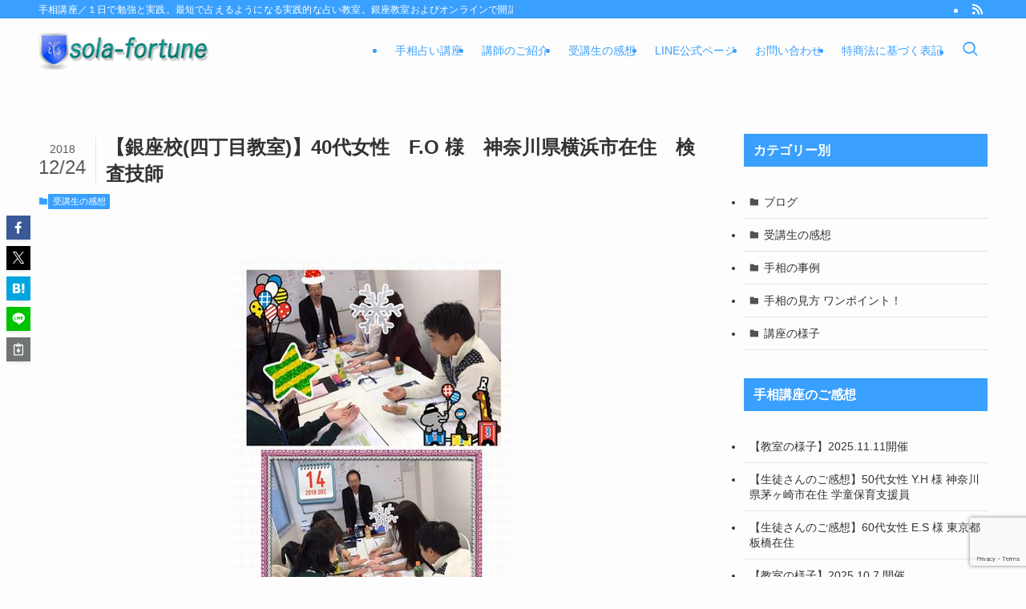

--- FILE ---
content_type: text/html; charset=UTF-8
request_url: https://teso-kouza.com/voice20181224/
body_size: 19046
content:
<!DOCTYPE html>
<html dir="ltr" lang="ja" prefix="og: https://ogp.me/ns#" data-loaded="false" data-scrolled="false" data-spmenu="closed">
<head>
<meta charset="utf-8">
<meta name="format-detection" content="telephone=no">
<meta http-equiv="X-UA-Compatible" content="IE=edge">
<meta name="viewport" content="width=device-width, viewport-fit=cover">
<title>【銀座校(四丁目教室)】40代女性 F.O 様 神奈川県横浜市在住 検査技師 | 手相講座／１日で学ぶ占い教室(東京都,銀座)</title>

		<!-- All in One SEO 4.9.3 - aioseo.com -->
	<meta name="description" content="○○の考え方はおまけのようなものだと思ってましたが (本とかで読んでみた中では)、○○から考えたほうが いろい" />
	<meta name="robots" content="max-image-preview:large" />
	<meta name="author" content="スタッフ"/>
	<link rel="canonical" href="https://teso-kouza.com/voice20181224/" />
	<meta name="generator" content="All in One SEO (AIOSEO) 4.9.3" />
		<meta property="og:locale" content="ja_JP" />
		<meta property="og:site_name" content="手相講座／１日で学ぶ占い教室(東京都,銀座) | 手相講座／１日で勉強と実践。最短で占えるようになる実践的な占い教室。銀座教室およびオンラインで開講" />
		<meta property="og:type" content="article" />
		<meta property="og:title" content="【銀座校(四丁目教室)】40代女性 F.O 様 神奈川県横浜市在住 検査技師 | 手相講座／１日で学ぶ占い教室(東京都,銀座)" />
		<meta property="og:description" content="○○の考え方はおまけのようなものだと思ってましたが (本とかで読んでみた中では)、○○から考えたほうが いろい" />
		<meta property="og:url" content="https://teso-kouza.com/voice20181224/" />
		<meta property="article:published_time" content="2018-12-24T04:00:57+00:00" />
		<meta property="article:modified_time" content="2018-12-21T04:32:19+00:00" />
		<meta name="twitter:card" content="summary" />
		<meta name="twitter:title" content="【銀座校(四丁目教室)】40代女性 F.O 様 神奈川県横浜市在住 検査技師 | 手相講座／１日で学ぶ占い教室(東京都,銀座)" />
		<meta name="twitter:description" content="○○の考え方はおまけのようなものだと思ってましたが (本とかで読んでみた中では)、○○から考えたほうが いろい" />
		<script type="application/ld+json" class="aioseo-schema">
			{"@context":"https:\/\/schema.org","@graph":[{"@type":"Article","@id":"https:\/\/teso-kouza.com\/voice20181224\/#article","name":"\u3010\u9280\u5ea7\u6821(\u56db\u4e01\u76ee\u6559\u5ba4)\u301140\u4ee3\u5973\u6027 F.O \u69d8 \u795e\u5948\u5ddd\u770c\u6a2a\u6d5c\u5e02\u5728\u4f4f \u691c\u67fb\u6280\u5e2b | \u624b\u76f8\u8b1b\u5ea7\uff0f\uff11\u65e5\u3067\u5b66\u3076\u5360\u3044\u6559\u5ba4(\u6771\u4eac\u90fd,\u9280\u5ea7)","headline":"\u3010\u9280\u5ea7\u6821(\u56db\u4e01\u76ee\u6559\u5ba4)\u301140\u4ee3\u5973\u6027\u3000F.O \u69d8\u3000\u795e\u5948\u5ddd\u770c\u6a2a\u6d5c\u5e02\u5728\u4f4f\u3000\u691c\u67fb\u6280\u5e2b","author":{"@id":"https:\/\/teso-kouza.com\/author\/office\/#author"},"publisher":{"@id":"https:\/\/teso-kouza.com\/#organization"},"image":{"@type":"ImageObject","url":"https:\/\/teso-kouza.com\/wp-content\/uploads\/class20181214ginza4.jpg","width":350,"height":467},"datePublished":"2018-12-24T13:00:57+09:00","dateModified":"2018-12-21T13:32:19+09:00","inLanguage":"ja","mainEntityOfPage":{"@id":"https:\/\/teso-kouza.com\/voice20181224\/#webpage"},"isPartOf":{"@id":"https:\/\/teso-kouza.com\/voice20181224\/#webpage"},"articleSection":"\u53d7\u8b1b\u751f\u306e\u611f\u60f3"},{"@type":"BreadcrumbList","@id":"https:\/\/teso-kouza.com\/voice20181224\/#breadcrumblist","itemListElement":[{"@type":"ListItem","@id":"https:\/\/teso-kouza.com#listItem","position":1,"name":"Home","item":"https:\/\/teso-kouza.com","nextItem":{"@type":"ListItem","@id":"https:\/\/teso-kouza.com\/category\/voice\/#listItem","name":"\u53d7\u8b1b\u751f\u306e\u611f\u60f3"}},{"@type":"ListItem","@id":"https:\/\/teso-kouza.com\/category\/voice\/#listItem","position":2,"name":"\u53d7\u8b1b\u751f\u306e\u611f\u60f3","item":"https:\/\/teso-kouza.com\/category\/voice\/","nextItem":{"@type":"ListItem","@id":"https:\/\/teso-kouza.com\/voice20181224\/#listItem","name":"\u3010\u9280\u5ea7\u6821(\u56db\u4e01\u76ee\u6559\u5ba4)\u301140\u4ee3\u5973\u6027\u3000F.O \u69d8\u3000\u795e\u5948\u5ddd\u770c\u6a2a\u6d5c\u5e02\u5728\u4f4f\u3000\u691c\u67fb\u6280\u5e2b"},"previousItem":{"@type":"ListItem","@id":"https:\/\/teso-kouza.com#listItem","name":"Home"}},{"@type":"ListItem","@id":"https:\/\/teso-kouza.com\/voice20181224\/#listItem","position":3,"name":"\u3010\u9280\u5ea7\u6821(\u56db\u4e01\u76ee\u6559\u5ba4)\u301140\u4ee3\u5973\u6027\u3000F.O \u69d8\u3000\u795e\u5948\u5ddd\u770c\u6a2a\u6d5c\u5e02\u5728\u4f4f\u3000\u691c\u67fb\u6280\u5e2b","previousItem":{"@type":"ListItem","@id":"https:\/\/teso-kouza.com\/category\/voice\/#listItem","name":"\u53d7\u8b1b\u751f\u306e\u611f\u60f3"}}]},{"@type":"Organization","@id":"https:\/\/teso-kouza.com\/#organization","name":"\u624b\u76f8\u8b1b\u5ea7\uff0f\uff11\u65e5\u3067\u5b66\u3076\u5360\u3044\u6559\u5ba4(\u6771\u4eac\u90fd,\u9280\u5ea7)","description":"\u624b\u76f8\u8b1b\u5ea7\uff0f\uff11\u65e5\u3067\u52c9\u5f37\u3068\u5b9f\u8df5\u3002\u6700\u77ed\u3067\u5360\u3048\u308b\u3088\u3046\u306b\u306a\u308b\u5b9f\u8df5\u7684\u306a\u5360\u3044\u6559\u5ba4\u3002\u9280\u5ea7\u6559\u5ba4\u304a\u3088\u3073\u30aa\u30f3\u30e9\u30a4\u30f3\u3067\u958b\u8b1b","url":"https:\/\/teso-kouza.com\/"},{"@type":"Person","@id":"https:\/\/teso-kouza.com\/author\/office\/#author","url":"https:\/\/teso-kouza.com\/author\/office\/","name":"\u30b9\u30bf\u30c3\u30d5","image":{"@type":"ImageObject","@id":"https:\/\/teso-kouza.com\/voice20181224\/#authorImage","url":"https:\/\/secure.gravatar.com\/avatar\/1e6dc07993a363bce5d37b086875bfe10de194402316d0c230b99e6faf43919f?s=96&d=mm&r=g","width":96,"height":96,"caption":"\u30b9\u30bf\u30c3\u30d5"}},{"@type":"WebPage","@id":"https:\/\/teso-kouza.com\/voice20181224\/#webpage","url":"https:\/\/teso-kouza.com\/voice20181224\/","name":"\u3010\u9280\u5ea7\u6821(\u56db\u4e01\u76ee\u6559\u5ba4)\u301140\u4ee3\u5973\u6027 F.O \u69d8 \u795e\u5948\u5ddd\u770c\u6a2a\u6d5c\u5e02\u5728\u4f4f \u691c\u67fb\u6280\u5e2b | \u624b\u76f8\u8b1b\u5ea7\uff0f\uff11\u65e5\u3067\u5b66\u3076\u5360\u3044\u6559\u5ba4(\u6771\u4eac\u90fd,\u9280\u5ea7)","description":"\u25cb\u25cb\u306e\u8003\u3048\u65b9\u306f\u304a\u307e\u3051\u306e\u3088\u3046\u306a\u3082\u306e\u3060\u3068\u601d\u3063\u3066\u307e\u3057\u305f\u304c (\u672c\u3068\u304b\u3067\u8aad\u3093\u3067\u307f\u305f\u4e2d\u3067\u306f)\u3001\u25cb\u25cb\u304b\u3089\u8003\u3048\u305f\u307b\u3046\u304c \u3044\u308d\u3044","inLanguage":"ja","isPartOf":{"@id":"https:\/\/teso-kouza.com\/#website"},"breadcrumb":{"@id":"https:\/\/teso-kouza.com\/voice20181224\/#breadcrumblist"},"author":{"@id":"https:\/\/teso-kouza.com\/author\/office\/#author"},"creator":{"@id":"https:\/\/teso-kouza.com\/author\/office\/#author"},"image":{"@type":"ImageObject","url":"https:\/\/teso-kouza.com\/wp-content\/uploads\/class20181214ginza4.jpg","@id":"https:\/\/teso-kouza.com\/voice20181224\/#mainImage","width":350,"height":467},"primaryImageOfPage":{"@id":"https:\/\/teso-kouza.com\/voice20181224\/#mainImage"},"datePublished":"2018-12-24T13:00:57+09:00","dateModified":"2018-12-21T13:32:19+09:00"},{"@type":"WebSite","@id":"https:\/\/teso-kouza.com\/#website","url":"https:\/\/teso-kouza.com\/","name":"\u624b\u76f8\u8b1b\u5ea7\uff0f\uff11\u65e5\u3067\u5b66\u3076\u5360\u3044\u6559\u5ba4(\u6771\u4eac\u90fd,\u9280\u5ea7)","description":"\u624b\u76f8\u8b1b\u5ea7\uff0f\uff11\u65e5\u3067\u52c9\u5f37\u3068\u5b9f\u8df5\u3002\u6700\u77ed\u3067\u5360\u3048\u308b\u3088\u3046\u306b\u306a\u308b\u5b9f\u8df5\u7684\u306a\u5360\u3044\u6559\u5ba4\u3002\u9280\u5ea7\u6559\u5ba4\u304a\u3088\u3073\u30aa\u30f3\u30e9\u30a4\u30f3\u3067\u958b\u8b1b","inLanguage":"ja","publisher":{"@id":"https:\/\/teso-kouza.com\/#organization"}}]}
		</script>
		<!-- All in One SEO -->

<link rel="alternate" type="application/rss+xml" title="手相講座／１日で学ぶ占い教室(東京都,銀座) &raquo; フィード" href="https://teso-kouza.com/feed/" />
<link rel="alternate" type="application/rss+xml" title="手相講座／１日で学ぶ占い教室(東京都,銀座) &raquo; コメントフィード" href="https://teso-kouza.com/comments/feed/" />
<style id='wp-img-auto-sizes-contain-inline-css' type='text/css'>
img:is([sizes=auto i],[sizes^="auto," i]){contain-intrinsic-size:3000px 1500px}
/*# sourceURL=wp-img-auto-sizes-contain-inline-css */
</style>
<style id='wp-block-library-inline-css' type='text/css'>
:root{--wp-block-synced-color:#7a00df;--wp-block-synced-color--rgb:122,0,223;--wp-bound-block-color:var(--wp-block-synced-color);--wp-editor-canvas-background:#ddd;--wp-admin-theme-color:#007cba;--wp-admin-theme-color--rgb:0,124,186;--wp-admin-theme-color-darker-10:#006ba1;--wp-admin-theme-color-darker-10--rgb:0,107,160.5;--wp-admin-theme-color-darker-20:#005a87;--wp-admin-theme-color-darker-20--rgb:0,90,135;--wp-admin-border-width-focus:2px}@media (min-resolution:192dpi){:root{--wp-admin-border-width-focus:1.5px}}.wp-element-button{cursor:pointer}:root .has-very-light-gray-background-color{background-color:#eee}:root .has-very-dark-gray-background-color{background-color:#313131}:root .has-very-light-gray-color{color:#eee}:root .has-very-dark-gray-color{color:#313131}:root .has-vivid-green-cyan-to-vivid-cyan-blue-gradient-background{background:linear-gradient(135deg,#00d084,#0693e3)}:root .has-purple-crush-gradient-background{background:linear-gradient(135deg,#34e2e4,#4721fb 50%,#ab1dfe)}:root .has-hazy-dawn-gradient-background{background:linear-gradient(135deg,#faaca8,#dad0ec)}:root .has-subdued-olive-gradient-background{background:linear-gradient(135deg,#fafae1,#67a671)}:root .has-atomic-cream-gradient-background{background:linear-gradient(135deg,#fdd79a,#004a59)}:root .has-nightshade-gradient-background{background:linear-gradient(135deg,#330968,#31cdcf)}:root .has-midnight-gradient-background{background:linear-gradient(135deg,#020381,#2874fc)}:root{--wp--preset--font-size--normal:16px;--wp--preset--font-size--huge:42px}.has-regular-font-size{font-size:1em}.has-larger-font-size{font-size:2.625em}.has-normal-font-size{font-size:var(--wp--preset--font-size--normal)}.has-huge-font-size{font-size:var(--wp--preset--font-size--huge)}.has-text-align-center{text-align:center}.has-text-align-left{text-align:left}.has-text-align-right{text-align:right}.has-fit-text{white-space:nowrap!important}#end-resizable-editor-section{display:none}.aligncenter{clear:both}.items-justified-left{justify-content:flex-start}.items-justified-center{justify-content:center}.items-justified-right{justify-content:flex-end}.items-justified-space-between{justify-content:space-between}.screen-reader-text{border:0;clip-path:inset(50%);height:1px;margin:-1px;overflow:hidden;padding:0;position:absolute;width:1px;word-wrap:normal!important}.screen-reader-text:focus{background-color:#ddd;clip-path:none;color:#444;display:block;font-size:1em;height:auto;left:5px;line-height:normal;padding:15px 23px 14px;text-decoration:none;top:5px;width:auto;z-index:100000}html :where(.has-border-color){border-style:solid}html :where([style*=border-top-color]){border-top-style:solid}html :where([style*=border-right-color]){border-right-style:solid}html :where([style*=border-bottom-color]){border-bottom-style:solid}html :where([style*=border-left-color]){border-left-style:solid}html :where([style*=border-width]){border-style:solid}html :where([style*=border-top-width]){border-top-style:solid}html :where([style*=border-right-width]){border-right-style:solid}html :where([style*=border-bottom-width]){border-bottom-style:solid}html :where([style*=border-left-width]){border-left-style:solid}html :where(img[class*=wp-image-]){height:auto;max-width:100%}:where(figure){margin:0 0 1em}html :where(.is-position-sticky){--wp-admin--admin-bar--position-offset:var(--wp-admin--admin-bar--height,0px)}@media screen and (max-width:600px){html :where(.is-position-sticky){--wp-admin--admin-bar--position-offset:0px}}

/*# sourceURL=wp-block-library-inline-css */
</style><style id='global-styles-inline-css' type='text/css'>
:root{--wp--preset--aspect-ratio--square: 1;--wp--preset--aspect-ratio--4-3: 4/3;--wp--preset--aspect-ratio--3-4: 3/4;--wp--preset--aspect-ratio--3-2: 3/2;--wp--preset--aspect-ratio--2-3: 2/3;--wp--preset--aspect-ratio--16-9: 16/9;--wp--preset--aspect-ratio--9-16: 9/16;--wp--preset--color--black: #000;--wp--preset--color--cyan-bluish-gray: #abb8c3;--wp--preset--color--white: #fff;--wp--preset--color--pale-pink: #f78da7;--wp--preset--color--vivid-red: #cf2e2e;--wp--preset--color--luminous-vivid-orange: #ff6900;--wp--preset--color--luminous-vivid-amber: #fcb900;--wp--preset--color--light-green-cyan: #7bdcb5;--wp--preset--color--vivid-green-cyan: #00d084;--wp--preset--color--pale-cyan-blue: #8ed1fc;--wp--preset--color--vivid-cyan-blue: #0693e3;--wp--preset--color--vivid-purple: #9b51e0;--wp--preset--color--swl-main: var(--color_main);--wp--preset--color--swl-main-thin: var(--color_main_thin);--wp--preset--color--swl-gray: var(--color_gray);--wp--preset--color--swl-deep-01: var(--color_deep01);--wp--preset--color--swl-deep-02: var(--color_deep02);--wp--preset--color--swl-deep-03: var(--color_deep03);--wp--preset--color--swl-deep-04: var(--color_deep04);--wp--preset--color--swl-pale-01: var(--color_pale01);--wp--preset--color--swl-pale-02: var(--color_pale02);--wp--preset--color--swl-pale-03: var(--color_pale03);--wp--preset--color--swl-pale-04: var(--color_pale04);--wp--preset--gradient--vivid-cyan-blue-to-vivid-purple: linear-gradient(135deg,rgb(6,147,227) 0%,rgb(155,81,224) 100%);--wp--preset--gradient--light-green-cyan-to-vivid-green-cyan: linear-gradient(135deg,rgb(122,220,180) 0%,rgb(0,208,130) 100%);--wp--preset--gradient--luminous-vivid-amber-to-luminous-vivid-orange: linear-gradient(135deg,rgb(252,185,0) 0%,rgb(255,105,0) 100%);--wp--preset--gradient--luminous-vivid-orange-to-vivid-red: linear-gradient(135deg,rgb(255,105,0) 0%,rgb(207,46,46) 100%);--wp--preset--gradient--very-light-gray-to-cyan-bluish-gray: linear-gradient(135deg,rgb(238,238,238) 0%,rgb(169,184,195) 100%);--wp--preset--gradient--cool-to-warm-spectrum: linear-gradient(135deg,rgb(74,234,220) 0%,rgb(151,120,209) 20%,rgb(207,42,186) 40%,rgb(238,44,130) 60%,rgb(251,105,98) 80%,rgb(254,248,76) 100%);--wp--preset--gradient--blush-light-purple: linear-gradient(135deg,rgb(255,206,236) 0%,rgb(152,150,240) 100%);--wp--preset--gradient--blush-bordeaux: linear-gradient(135deg,rgb(254,205,165) 0%,rgb(254,45,45) 50%,rgb(107,0,62) 100%);--wp--preset--gradient--luminous-dusk: linear-gradient(135deg,rgb(255,203,112) 0%,rgb(199,81,192) 50%,rgb(65,88,208) 100%);--wp--preset--gradient--pale-ocean: linear-gradient(135deg,rgb(255,245,203) 0%,rgb(182,227,212) 50%,rgb(51,167,181) 100%);--wp--preset--gradient--electric-grass: linear-gradient(135deg,rgb(202,248,128) 0%,rgb(113,206,126) 100%);--wp--preset--gradient--midnight: linear-gradient(135deg,rgb(2,3,129) 0%,rgb(40,116,252) 100%);--wp--preset--font-size--small: 0.9em;--wp--preset--font-size--medium: 1.1em;--wp--preset--font-size--large: 1.25em;--wp--preset--font-size--x-large: 42px;--wp--preset--font-size--xs: 0.75em;--wp--preset--font-size--huge: 1.6em;--wp--preset--spacing--20: 0.44rem;--wp--preset--spacing--30: 0.67rem;--wp--preset--spacing--40: 1rem;--wp--preset--spacing--50: 1.5rem;--wp--preset--spacing--60: 2.25rem;--wp--preset--spacing--70: 3.38rem;--wp--preset--spacing--80: 5.06rem;--wp--preset--shadow--natural: 6px 6px 9px rgba(0, 0, 0, 0.2);--wp--preset--shadow--deep: 12px 12px 50px rgba(0, 0, 0, 0.4);--wp--preset--shadow--sharp: 6px 6px 0px rgba(0, 0, 0, 0.2);--wp--preset--shadow--outlined: 6px 6px 0px -3px rgb(255, 255, 255), 6px 6px rgb(0, 0, 0);--wp--preset--shadow--crisp: 6px 6px 0px rgb(0, 0, 0);}:where(.is-layout-flex){gap: 0.5em;}:where(.is-layout-grid){gap: 0.5em;}body .is-layout-flex{display: flex;}.is-layout-flex{flex-wrap: wrap;align-items: center;}.is-layout-flex > :is(*, div){margin: 0;}body .is-layout-grid{display: grid;}.is-layout-grid > :is(*, div){margin: 0;}:where(.wp-block-columns.is-layout-flex){gap: 2em;}:where(.wp-block-columns.is-layout-grid){gap: 2em;}:where(.wp-block-post-template.is-layout-flex){gap: 1.25em;}:where(.wp-block-post-template.is-layout-grid){gap: 1.25em;}.has-black-color{color: var(--wp--preset--color--black) !important;}.has-cyan-bluish-gray-color{color: var(--wp--preset--color--cyan-bluish-gray) !important;}.has-white-color{color: var(--wp--preset--color--white) !important;}.has-pale-pink-color{color: var(--wp--preset--color--pale-pink) !important;}.has-vivid-red-color{color: var(--wp--preset--color--vivid-red) !important;}.has-luminous-vivid-orange-color{color: var(--wp--preset--color--luminous-vivid-orange) !important;}.has-luminous-vivid-amber-color{color: var(--wp--preset--color--luminous-vivid-amber) !important;}.has-light-green-cyan-color{color: var(--wp--preset--color--light-green-cyan) !important;}.has-vivid-green-cyan-color{color: var(--wp--preset--color--vivid-green-cyan) !important;}.has-pale-cyan-blue-color{color: var(--wp--preset--color--pale-cyan-blue) !important;}.has-vivid-cyan-blue-color{color: var(--wp--preset--color--vivid-cyan-blue) !important;}.has-vivid-purple-color{color: var(--wp--preset--color--vivid-purple) !important;}.has-black-background-color{background-color: var(--wp--preset--color--black) !important;}.has-cyan-bluish-gray-background-color{background-color: var(--wp--preset--color--cyan-bluish-gray) !important;}.has-white-background-color{background-color: var(--wp--preset--color--white) !important;}.has-pale-pink-background-color{background-color: var(--wp--preset--color--pale-pink) !important;}.has-vivid-red-background-color{background-color: var(--wp--preset--color--vivid-red) !important;}.has-luminous-vivid-orange-background-color{background-color: var(--wp--preset--color--luminous-vivid-orange) !important;}.has-luminous-vivid-amber-background-color{background-color: var(--wp--preset--color--luminous-vivid-amber) !important;}.has-light-green-cyan-background-color{background-color: var(--wp--preset--color--light-green-cyan) !important;}.has-vivid-green-cyan-background-color{background-color: var(--wp--preset--color--vivid-green-cyan) !important;}.has-pale-cyan-blue-background-color{background-color: var(--wp--preset--color--pale-cyan-blue) !important;}.has-vivid-cyan-blue-background-color{background-color: var(--wp--preset--color--vivid-cyan-blue) !important;}.has-vivid-purple-background-color{background-color: var(--wp--preset--color--vivid-purple) !important;}.has-black-border-color{border-color: var(--wp--preset--color--black) !important;}.has-cyan-bluish-gray-border-color{border-color: var(--wp--preset--color--cyan-bluish-gray) !important;}.has-white-border-color{border-color: var(--wp--preset--color--white) !important;}.has-pale-pink-border-color{border-color: var(--wp--preset--color--pale-pink) !important;}.has-vivid-red-border-color{border-color: var(--wp--preset--color--vivid-red) !important;}.has-luminous-vivid-orange-border-color{border-color: var(--wp--preset--color--luminous-vivid-orange) !important;}.has-luminous-vivid-amber-border-color{border-color: var(--wp--preset--color--luminous-vivid-amber) !important;}.has-light-green-cyan-border-color{border-color: var(--wp--preset--color--light-green-cyan) !important;}.has-vivid-green-cyan-border-color{border-color: var(--wp--preset--color--vivid-green-cyan) !important;}.has-pale-cyan-blue-border-color{border-color: var(--wp--preset--color--pale-cyan-blue) !important;}.has-vivid-cyan-blue-border-color{border-color: var(--wp--preset--color--vivid-cyan-blue) !important;}.has-vivid-purple-border-color{border-color: var(--wp--preset--color--vivid-purple) !important;}.has-vivid-cyan-blue-to-vivid-purple-gradient-background{background: var(--wp--preset--gradient--vivid-cyan-blue-to-vivid-purple) !important;}.has-light-green-cyan-to-vivid-green-cyan-gradient-background{background: var(--wp--preset--gradient--light-green-cyan-to-vivid-green-cyan) !important;}.has-luminous-vivid-amber-to-luminous-vivid-orange-gradient-background{background: var(--wp--preset--gradient--luminous-vivid-amber-to-luminous-vivid-orange) !important;}.has-luminous-vivid-orange-to-vivid-red-gradient-background{background: var(--wp--preset--gradient--luminous-vivid-orange-to-vivid-red) !important;}.has-very-light-gray-to-cyan-bluish-gray-gradient-background{background: var(--wp--preset--gradient--very-light-gray-to-cyan-bluish-gray) !important;}.has-cool-to-warm-spectrum-gradient-background{background: var(--wp--preset--gradient--cool-to-warm-spectrum) !important;}.has-blush-light-purple-gradient-background{background: var(--wp--preset--gradient--blush-light-purple) !important;}.has-blush-bordeaux-gradient-background{background: var(--wp--preset--gradient--blush-bordeaux) !important;}.has-luminous-dusk-gradient-background{background: var(--wp--preset--gradient--luminous-dusk) !important;}.has-pale-ocean-gradient-background{background: var(--wp--preset--gradient--pale-ocean) !important;}.has-electric-grass-gradient-background{background: var(--wp--preset--gradient--electric-grass) !important;}.has-midnight-gradient-background{background: var(--wp--preset--gradient--midnight) !important;}.has-small-font-size{font-size: var(--wp--preset--font-size--small) !important;}.has-medium-font-size{font-size: var(--wp--preset--font-size--medium) !important;}.has-large-font-size{font-size: var(--wp--preset--font-size--large) !important;}.has-x-large-font-size{font-size: var(--wp--preset--font-size--x-large) !important;}
/*# sourceURL=global-styles-inline-css */
</style>

<link rel='stylesheet' id='swell-icons-css' href='https://teso-kouza.com/wp-content/themes/swell/build/css/swell-icons.css?ver=2.15.0' type='text/css' media='all' />
<link rel='stylesheet' id='main_style-css' href='https://teso-kouza.com/wp-content/themes/swell/build/css/main.css?ver=2.15.0' type='text/css' media='all' />
<link rel='stylesheet' id='swell_blocks-css' href='https://teso-kouza.com/wp-content/themes/swell/build/css/blocks.css?ver=2.15.0' type='text/css' media='all' />
<style id='swell_custom-inline-css' type='text/css'>
:root{--swl-fz--content:4vw;--swl-font_family:"Helvetica Neue", Arial, "Hiragino Kaku Gothic ProN", "Hiragino Sans", Meiryo, sans-serif;--swl-font_weight:400;--color_main:#39a0ff;--color_text:#333;--color_link:#39a0ff;--color_htag:#39a0ff;--color_bg:#fdfdfd;--color_gradient1:#d8ffff;--color_gradient2:#87e7ff;--color_main_thin:rgba(71, 200, 255, 0.05 );--color_main_dark:rgba(43, 120, 191, 1 );--color_list_check:#39a0ff;--color_list_num:#39a0ff;--color_list_good:#86dd7b;--color_list_triangle:#f4e03a;--color_list_bad:#f36060;--color_faq_q:#d55656;--color_faq_a:#6599b7;--color_icon_good:#3cd250;--color_icon_good_bg:#ecffe9;--color_icon_bad:#4b73eb;--color_icon_bad_bg:#eafaff;--color_icon_info:#f578b4;--color_icon_info_bg:#fff0fa;--color_icon_announce:#ffa537;--color_icon_announce_bg:#fff5f0;--color_icon_pen:#7a7a7a;--color_icon_pen_bg:#f7f7f7;--color_icon_book:#787364;--color_icon_book_bg:#f8f6ef;--color_icon_point:#ffa639;--color_icon_check:#86d67c;--color_icon_batsu:#f36060;--color_icon_hatena:#5295cc;--color_icon_caution:#f7da38;--color_icon_memo:#84878a;--color_deep01:#e44141;--color_deep02:#3d79d5;--color_deep03:#63a84d;--color_deep04:#f09f4d;--color_pale01:#fff2f0;--color_pale02:#f3f8fd;--color_pale03:#f1f9ee;--color_pale04:#fdf9ee;--color_mark_blue:#b7e3ff;--color_mark_green:#bdf9c3;--color_mark_yellow:#fcf69f;--color_mark_orange:#ffddbc;--border01:solid 1px var(--color_main);--border02:double 4px var(--color_main);--border03:dashed 2px var(--color_border);--border04:solid 4px var(--color_gray);--card_posts_thumb_ratio:56.25%;--list_posts_thumb_ratio:61.805%;--big_posts_thumb_ratio:56.25%;--thumb_posts_thumb_ratio:61.805%;--blogcard_thumb_ratio:56.25%;--color_header_bg:#fdfdfd;--color_header_text:#39a0ff;--color_footer_bg:#39a0ff;--color_footer_text:#ffffff;--container_size:1200px;--article_size:900px;--logo_size_sp:48px;--logo_size_pc:48px;--logo_size_pcfix:48px;--color_gnav_bg:#39a0ff;}.swl-cell-bg[data-icon="doubleCircle"]{--cell-icon-color:#ffc977}.swl-cell-bg[data-icon="circle"]{--cell-icon-color:#94e29c}.swl-cell-bg[data-icon="triangle"]{--cell-icon-color:#eeda2f}.swl-cell-bg[data-icon="close"]{--cell-icon-color:#ec9191}.swl-cell-bg[data-icon="hatena"]{--cell-icon-color:#93c9da}.swl-cell-bg[data-icon="check"]{--cell-icon-color:#94e29c}.swl-cell-bg[data-icon="line"]{--cell-icon-color:#9b9b9b}.cap_box[data-colset="col1"]{--capbox-color:#f59b5f;--capbox-color--bg:#fff8eb}.cap_box[data-colset="col2"]{--capbox-color:#5fb9f5;--capbox-color--bg:#edf5ff}.cap_box[data-colset="col3"]{--capbox-color:#2fcd90;--capbox-color--bg:#eafaf2}.red_{--the-btn-color:#f74a4a;--the-btn-color2:#ffbc49;--the-solid-shadow: rgba(185, 56, 56, 1 )}.blue_{--the-btn-color:#338df4;--the-btn-color2:#35eaff;--the-solid-shadow: rgba(38, 106, 183, 1 )}.green_{--the-btn-color:#62d847;--the-btn-color2:#7bf7bd;--the-solid-shadow: rgba(74, 162, 53, 1 )}.is-style-btn_normal{--the-btn-radius:80px}.is-style-btn_solid{--the-btn-radius:80px}.is-style-btn_shiny{--the-btn-radius:80px}.is-style-btn_line{--the-btn-radius:80px}.post_content blockquote{padding:1.5em 2em 1.5em 3em}.post_content blockquote::before{content:"";display:block;width:5px;height:calc(100% - 3em);top:1.5em;left:1.5em;border-left:solid 1px rgba(180,180,180,.75);border-right:solid 1px rgba(180,180,180,.75);}.mark_blue{background:-webkit-linear-gradient(transparent 64%,var(--color_mark_blue) 0%);background:linear-gradient(transparent 64%,var(--color_mark_blue) 0%)}.mark_green{background:-webkit-linear-gradient(transparent 64%,var(--color_mark_green) 0%);background:linear-gradient(transparent 64%,var(--color_mark_green) 0%)}.mark_yellow{background:-webkit-linear-gradient(transparent 64%,var(--color_mark_yellow) 0%);background:linear-gradient(transparent 64%,var(--color_mark_yellow) 0%)}.mark_orange{background:-webkit-linear-gradient(transparent 64%,var(--color_mark_orange) 0%);background:linear-gradient(transparent 64%,var(--color_mark_orange) 0%)}[class*="is-style-icon_"]{color:#333;border-width:0}[class*="is-style-big_icon_"]{border-width:2px;border-style:solid}[data-col="gray"] .c-balloon__text{background:#f7f7f7;border-color:#ccc}[data-col="gray"] .c-balloon__before{border-right-color:#f7f7f7}[data-col="green"] .c-balloon__text{background:#d1f8c2;border-color:#9ddd93}[data-col="green"] .c-balloon__before{border-right-color:#d1f8c2}[data-col="blue"] .c-balloon__text{background:#e2f6ff;border-color:#93d2f0}[data-col="blue"] .c-balloon__before{border-right-color:#e2f6ff}[data-col="red"] .c-balloon__text{background:#ffebeb;border-color:#f48789}[data-col="red"] .c-balloon__before{border-right-color:#ffebeb}[data-col="yellow"] .c-balloon__text{background:#f9f7d2;border-color:#fbe593}[data-col="yellow"] .c-balloon__before{border-right-color:#f9f7d2}.-type-list2 .p-postList__body::after,.-type-big .p-postList__body::after{content: "READ MORE »";}.c-postThumb__cat{background-color:#39a0ff;color:#fff;background-image: repeating-linear-gradient(-45deg,rgba(255,255,255,.1),rgba(255,255,255,.1) 6px,transparent 6px,transparent 12px)}.post_content h2:where(:not([class^="swell-block-"]):not(.faq_q):not(.p-postList__title)){color:#fff;padding:.75em 1em;border-radius:2px;background:var(--color_htag)}.post_content h2:where(:not([class^="swell-block-"]):not(.faq_q):not(.p-postList__title))::before{position:absolute;display:block;pointer-events:none;content:"";bottom:calc(2px - 1.5em);left:1.5em;width:0;height:0;visibility:visible;border:.75em solid transparent;border-top-color:var(--color_htag)}.post_content h3:where(:not([class^="swell-block-"]):not(.faq_q):not(.p-postList__title)){padding:0 .5em .5em}.post_content h3:where(:not([class^="swell-block-"]):not(.faq_q):not(.p-postList__title))::before{content:"";width:100%;height:2px;background-color:var(--color_htag)}.post_content h4:where(:not([class^="swell-block-"]):not(.faq_q):not(.p-postList__title)){padding:0 0 0 16px;border-left:solid 2px var(--color_htag)}.l-header__bar{color:#fff;background:var(--color_main)}.c-gnav a::after{background:var(--color_main)}.p-spHeadMenu .menu-item.-current{border-bottom-color:var(--color_main)}.c-gnav > li:hover > a,.c-gnav > .-current > a{background:rgba(250,250,250,0.16)}.c-gnav .sub-menu{color:#333;background:#fff}#pagetop{border-radius:50%}.c-widget__title.-spmenu{text-align:center;padding:.25em 3.5em;}.c-widget__title.-spmenu::before{content:"";top:50%;width:2em;background:currentColor;left:1em}.c-widget__title.-spmenu::after{content:"";top:50%;width:2em;background:currentColor;right:1em}.c-widget__title.-footer{padding:.5em}.c-widget__title.-footer::before{content:"";bottom:0;left:0;width:40%;z-index:1;background:var(--color_main)}.c-widget__title.-footer::after{content:"";bottom:0;left:0;width:100%;background:var(--color_border)}.c-secTitle{border-left:solid 2px var(--color_main);padding:0em .75em}.p-spMenu{color:#ffffff}.p-spMenu__inner::before{background:#39a0ff;opacity:0.9}.p-spMenu__overlay{background:#ffffff;opacity:0.9}[class*="page-numbers"]{color:var(--color_main);border: solid 1px var(--color_main)}a{text-decoration: none}.l-topTitleArea.c-filterLayer::before{background-color:#000;opacity:0.2;content:""}@media screen and (min-width: 960px){:root{}}@media screen and (max-width: 959px){:root{}.l-header__logo{margin-right:auto}.l-header__inner{-webkit-box-pack:end;-webkit-justify-content:flex-end;justify-content:flex-end}}@media screen and (min-width: 600px){:root{--swl-fz--content:16px;}}@media screen and (max-width: 599px){:root{}}@media (min-width: 1108px) {.alignwide{left:-100px;width:calc(100% + 200px);}}@media (max-width: 1108px) {.-sidebar-off .swell-block-fullWide__inner.l-container .alignwide{left:0px;width:100%;}}.is-style-btn_normal a,.is-style-btn_shiny a{box-shadow:var(--swl-btn_shadow)}.c-shareBtns__btn,.is-style-balloon>.c-tabList .c-tabList__button,.p-snsCta,[class*=page-numbers]{box-shadow:var(--swl-box_shadow)}.p-articleThumb__img,.p-articleThumb__youtube{box-shadow:var(--swl-img_shadow)}.p-pickupBanners__item .c-bannerLink,.p-postList__thumb{box-shadow:0 2px 8px rgba(0,0,0,.1),0 4px 4px -4px rgba(0,0,0,.1)}.p-postList.-w-ranking li:before{background-image:repeating-linear-gradient(-45deg,hsla(0,0%,100%,.1),hsla(0,0%,100%,.1) 6px,transparent 0,transparent 12px);box-shadow:1px 1px 4px rgba(0,0,0,.2)}.l-header__bar{position:relative;width:100%}.l-header__bar .c-catchphrase{color:inherit;font-size:12px;letter-spacing:var(--swl-letter_spacing,.2px);line-height:14px;margin-right:auto;overflow:hidden;padding:4px 0;white-space:nowrap;width:50%}.l-header__bar .c-iconList .c-iconList__link{margin:0;padding:4px 6px}.l-header__barInner{align-items:center;display:flex;justify-content:flex-end}.p-spHeadMenu{text-align:center}.p-spHeadMenu .sub-menu{display:none}.p-spHeadMenu .menu-item{-webkit-backface-visibility:hidden;backface-visibility:hidden;border-bottom:2px solid transparent;flex-shrink:0;font-size:12px;height:36px;padding:0;width:auto}.p-spHeadMenu .menu-item.-current{border-bottom-color:currentcolor}.p-spHeadMenu a{display:block;line-height:36px;padding:0 12px;text-decoration:none}.l-header__spNav.swiper:not(.swiper-initialized) .p-spHeadMenu{visibility:hidden}.l-header__spNav a{color:var(--color_header_text)}.l-header__spNav[data-loop="0"] .p-spHeadMenu{display:flex;overflow-x:auto}.l-header__spNav[data-loop="0"] .menu-item:first-child{margin-left:auto}.l-header__spNav[data-loop="0"] .menu-item:last-child{margin-right:auto}@media (min-width:960px){.l-header__spNav{display:none}}@media (min-width:960px){.-series .l-header__inner{align-items:stretch;display:flex}.-series .l-header__logo{align-items:center;display:flex;flex-wrap:wrap;margin-right:24px;padding:16px 0}.-series .l-header__logo .c-catchphrase{font-size:13px;padding:4px 0}.-series .c-headLogo{margin-right:16px}.-series-right .l-header__inner{justify-content:space-between}.-series-right .c-gnavWrap{margin-left:auto}.-series-right .w-header{margin-left:12px}.-series-left .w-header{margin-left:auto}}@media (min-width:960px) and (min-width:600px){.-series .c-headLogo{max-width:400px}}.l-header__spNav{background-color:var(--color_gnav_bg)}.p-spHeadMenu a{color:#fff}.p-spHeadMenu .menu-item.-current{border-bottom-color:#fff}@media (min-width:960px){.-parallel .l-header__gnav{background-color:var(--color_gnav_bg);color:#fff}.-parallel .l-header__gnav .c-gnav>li>a{padding-bottom:12px;padding-top:12px}.-parallel .l-header__gnav .c-gnav>li>a:after{background-color:#fff}.-parallel-top .l-header__gnav{margin-bottom:8px}.-parallel-bottom .l-header__gnav{margin-top:8px}}.c-gnav .sub-menu a:before,.c-listMenu a:before{-webkit-font-smoothing:antialiased;-moz-osx-font-smoothing:grayscale;font-family:icomoon!important;font-style:normal;font-variant:normal;font-weight:400;line-height:1;text-transform:none}.c-submenuToggleBtn{display:none}.c-listMenu a{padding:.75em 1em .75em 1.5em;transition:padding .25s}.c-listMenu a:hover{padding-left:1.75em;padding-right:.75em}.c-gnav .sub-menu a:before,.c-listMenu a:before{color:inherit;content:"\e921";display:inline-block;left:2px;position:absolute;top:50%;-webkit-transform:translateY(-50%);transform:translateY(-50%);vertical-align:middle}.widget_categories>ul>.cat-item>a,.wp-block-categories-list>li>a{padding-left:1.75em}.c-listMenu .children,.c-listMenu .sub-menu{margin:0}.c-listMenu .children a,.c-listMenu .sub-menu a{font-size:.9em;padding-left:2.5em}.c-listMenu .children a:before,.c-listMenu .sub-menu a:before{left:1em}.c-listMenu .children a:hover,.c-listMenu .sub-menu a:hover{padding-left:2.75em}.c-listMenu .children ul a,.c-listMenu .sub-menu ul a{padding-left:3.25em}.c-listMenu .children ul a:before,.c-listMenu .sub-menu ul a:before{left:1.75em}.c-listMenu .children ul a:hover,.c-listMenu .sub-menu ul a:hover{padding-left:3.5em}.c-gnav li:hover>.sub-menu{opacity:1;visibility:visible}.c-gnav .sub-menu:before{background:inherit;content:"";height:100%;left:0;position:absolute;top:0;width:100%;z-index:0}.c-gnav .sub-menu .sub-menu{left:100%;top:0;z-index:-1}.c-gnav .sub-menu a{padding-left:2em}.c-gnav .sub-menu a:before{left:.5em}.c-gnav .sub-menu a:hover .ttl{left:4px}:root{--color_content_bg:var(--color_bg);}.c-widget__title.-side{padding:.5em .75em;border-radius:var(--swl-radius--2, 0px);background:var(--color_main);color:#fff;}.c-shareBtns__item:not(:last-child){margin-right:4px}.c-shareBtns__btn{padding:8px 0}@media screen and (min-width: 960px){:root{}}@media screen and (max-width: 959px){:root{}}@media screen and (min-width: 600px){:root{}}@media screen and (max-width: 599px){:root{}}.swell-block-fullWide__inner.l-container{--swl-fw_inner_pad:var(--swl-pad_container,0px)}@media (min-width:960px){.-sidebar-on .l-content .alignfull,.-sidebar-on .l-content .alignwide{left:-16px;width:calc(100% + 32px)}.swell-block-fullWide__inner.l-article{--swl-fw_inner_pad:var(--swl-pad_post_content,0px)}.-sidebar-on .swell-block-fullWide__inner .alignwide{left:0;width:100%}.-sidebar-on .swell-block-fullWide__inner .alignfull{left:calc(0px - var(--swl-fw_inner_pad, 0))!important;margin-left:0!important;margin-right:0!important;width:calc(100% + var(--swl-fw_inner_pad, 0)*2)!important}}.p-relatedPosts .p-postList__item{margin-bottom:1.5em}.p-relatedPosts .p-postList__times,.p-relatedPosts .p-postList__times>:last-child{margin-right:0}@media (min-width:600px){.p-relatedPosts .p-postList__item{width:33.33333%}}@media screen and (min-width:600px) and (max-width:1239px){.p-relatedPosts .p-postList__item:nth-child(7),.p-relatedPosts .p-postList__item:nth-child(8){display:none}}@media screen and (min-width:1240px){.p-relatedPosts .p-postList__item{width:25%}}.-index-off .p-toc,.swell-toc-placeholder:empty{display:none}.p-toc.-modal{height:100%;margin:0;overflow-y:auto;padding:0}#main_content .p-toc{border-radius:var(--swl-radius--2,0);margin:4em auto;max-width:800px}#sidebar .p-toc{margin-top:-.5em}.p-toc .__pn:before{content:none!important;counter-increment:none}.p-toc .__prev{margin:0 0 1em}.p-toc .__next{margin:1em 0 0}.p-toc.is-omitted:not([data-omit=ct]) [data-level="2"] .p-toc__childList{height:0;margin-bottom:-.5em;visibility:hidden}.p-toc.is-omitted:not([data-omit=nest]){position:relative}.p-toc.is-omitted:not([data-omit=nest]):before{background:linear-gradient(hsla(0,0%,100%,0),var(--color_bg));bottom:5em;content:"";height:4em;left:0;opacity:.75;pointer-events:none;position:absolute;width:100%;z-index:1}.p-toc.is-omitted:not([data-omit=nest]):after{background:var(--color_bg);bottom:0;content:"";height:5em;left:0;opacity:.75;position:absolute;width:100%;z-index:1}.p-toc.is-omitted:not([data-omit=nest]) .__next,.p-toc.is-omitted:not([data-omit=nest]) [data-omit="1"]{display:none}.p-toc .p-toc__expandBtn{background-color:#f7f7f7;border:rgba(0,0,0,.2);border-radius:5em;box-shadow:0 0 0 1px #bbb;color:#333;display:block;font-size:14px;line-height:1.5;margin:.75em auto 0;min-width:6em;padding:.5em 1em;position:relative;transition:box-shadow .25s;z-index:2}.p-toc[data-omit=nest] .p-toc__expandBtn{display:inline-block;font-size:13px;margin:0 0 0 1.25em;padding:.5em .75em}.p-toc:not([data-omit=nest]) .p-toc__expandBtn:after,.p-toc:not([data-omit=nest]) .p-toc__expandBtn:before{border-top-color:inherit;border-top-style:dotted;border-top-width:3px;content:"";display:block;height:1px;position:absolute;top:calc(50% - 1px);transition:border-color .25s;width:100%;width:22px}.p-toc:not([data-omit=nest]) .p-toc__expandBtn:before{right:calc(100% + 1em)}.p-toc:not([data-omit=nest]) .p-toc__expandBtn:after{left:calc(100% + 1em)}.p-toc.is-expanded .p-toc__expandBtn{border-color:transparent}.p-toc__ttl{display:block;font-size:1.2em;line-height:1;position:relative;text-align:center}.p-toc__ttl:before{content:"\e918";display:inline-block;font-family:icomoon;margin-right:.5em;padding-bottom:2px;vertical-align:middle}#index_modal .p-toc__ttl{margin-bottom:.5em}.p-toc__list li{line-height:1.6}.p-toc__list>li+li{margin-top:.5em}.p-toc__list .p-toc__childList{padding-left:.5em}.p-toc__list [data-level="3"]{font-size:.9em}.p-toc__list .mininote{display:none}.post_content .p-toc__list{padding-left:0}#sidebar .p-toc__list{margin-bottom:0}#sidebar .p-toc__list .p-toc__childList{padding-left:0}.p-toc__link{color:inherit;font-size:inherit;text-decoration:none}.p-toc__link:hover{opacity:.8}.p-toc.-double{background:var(--color_gray);background:linear-gradient(-45deg,transparent 25%,var(--color_gray) 25%,var(--color_gray) 50%,transparent 50%,transparent 75%,var(--color_gray) 75%,var(--color_gray));background-clip:padding-box;background-size:4px 4px;border-bottom:4px double var(--color_border);border-top:4px double var(--color_border);padding:1.5em 1em 1em}.p-toc.-double .p-toc__ttl{margin-bottom:.75em}@media (min-width:960px){#main_content .p-toc{width:92%}}@media (hover:hover){.p-toc .p-toc__expandBtn:hover{border-color:transparent;box-shadow:0 0 0 2px currentcolor}}@media (min-width:600px){.p-toc.-double{padding:2em}}.p-pnLinks{align-items:stretch;display:flex;justify-content:space-between;margin:2em 0}.p-pnLinks__item{font-size:3vw;position:relative;width:49%}.p-pnLinks__item:before{content:"";display:block;height:.5em;pointer-events:none;position:absolute;top:50%;width:.5em;z-index:1}.p-pnLinks__item.-prev:before{border-bottom:1px solid;border-left:1px solid;left:.35em;-webkit-transform:rotate(45deg) translateY(-50%);transform:rotate(45deg) translateY(-50%)}.p-pnLinks__item.-prev .p-pnLinks__thumb{margin-right:8px}.p-pnLinks__item.-next .p-pnLinks__link{justify-content:flex-end}.p-pnLinks__item.-next:before{border-bottom:1px solid;border-right:1px solid;right:.35em;-webkit-transform:rotate(-45deg) translateY(-50%);transform:rotate(-45deg) translateY(-50%)}.p-pnLinks__item.-next .p-pnLinks__thumb{margin-left:8px;order:2}.p-pnLinks__item.-next:first-child{margin-left:auto}.p-pnLinks__link{align-items:center;border-radius:var(--swl-radius--2,0);color:inherit;display:flex;height:100%;line-height:1.4;min-height:4em;padding:.6em 1em .5em;position:relative;text-decoration:none;transition:box-shadow .25s;width:100%}.p-pnLinks__thumb{border-radius:var(--swl-radius--4,0);height:32px;-o-object-fit:cover;object-fit:cover;width:48px}.p-pnLinks .-prev .p-pnLinks__link{border-left:1.25em solid var(--color_main)}.p-pnLinks .-prev:before{color:#fff}.p-pnLinks .-next .p-pnLinks__link{border-right:1.25em solid var(--color_main)}.p-pnLinks .-next:before{color:#fff}@media not all and (min-width:960px){.p-pnLinks.-thumb-on{display:block}.p-pnLinks.-thumb-on .p-pnLinks__item{width:100%}}@media (min-width:600px){.p-pnLinks__item{font-size:13px}.p-pnLinks__thumb{height:48px;width:72px}.p-pnLinks__title{transition:-webkit-transform .25s;transition:transform .25s;transition:transform .25s,-webkit-transform .25s}.-prev>.p-pnLinks__link:hover .p-pnLinks__title{-webkit-transform:translateX(4px);transform:translateX(4px)}.-next>.p-pnLinks__link:hover .p-pnLinks__title{-webkit-transform:translateX(-4px);transform:translateX(-4px)}.p-pnLinks .-prev .p-pnLinks__link:hover{box-shadow:1px 1px 2px var(--swl-color_shadow)}.p-pnLinks .-next .p-pnLinks__link:hover{box-shadow:-1px 1px 2px var(--swl-color_shadow)}}
/*# sourceURL=swell_custom-inline-css */
</style>
<link rel='stylesheet' id='swell-parts/footer-css' href='https://teso-kouza.com/wp-content/themes/swell/build/css/modules/parts/footer.css?ver=2.15.0' type='text/css' media='all' />
<link rel='stylesheet' id='swell-page/single-css' href='https://teso-kouza.com/wp-content/themes/swell/build/css/modules/page/single.css?ver=2.15.0' type='text/css' media='all' />
<style id='classic-theme-styles-inline-css' type='text/css'>
/*! This file is auto-generated */
.wp-block-button__link{color:#fff;background-color:#32373c;border-radius:9999px;box-shadow:none;text-decoration:none;padding:calc(.667em + 2px) calc(1.333em + 2px);font-size:1.125em}.wp-block-file__button{background:#32373c;color:#fff;text-decoration:none}
/*# sourceURL=/wp-includes/css/classic-themes.min.css */
</style>
<link rel='stylesheet' id='contact-form-7-css' href='https://teso-kouza.com/wp-content/plugins/contact-form-7/includes/css/styles.css?ver=6.1.4' type='text/css' media='all' />
<link rel='stylesheet' id='child_style-css' href='https://teso-kouza.com/wp-content/themes/swell_child/style.css?ver=2025032924920' type='text/css' media='all' />
<!--[if !IE]><!-->
<!--<![endif]-->

<noscript><link href="https://teso-kouza.com/wp-content/themes/swell/build/css/noscript.css" rel="stylesheet"></noscript>
<link rel="https://api.w.org/" href="https://teso-kouza.com/wp-json/" /><link rel="alternate" title="JSON" type="application/json" href="https://teso-kouza.com/wp-json/wp/v2/posts/4917" /><!-- Analytics by WP Statistics - https://wp-statistics.com -->
<link rel="icon" href="https://teso-kouza.com/wp-content/uploads/favicon03-150x150.jpg" sizes="32x32" />
<link rel="icon" href="https://teso-kouza.com/wp-content/uploads/favicon03-300x300.jpg" sizes="192x192" />
<link rel="apple-touch-icon" href="https://teso-kouza.com/wp-content/uploads/favicon03-300x300.jpg" />
<meta name="msapplication-TileImage" content="https://teso-kouza.com/wp-content/uploads/favicon03-300x300.jpg" />
		<style type="text/css" id="wp-custom-css">
			講師プロフィール



原　龍子　(Tatsuko Hara)











		</style>
		
<link rel="stylesheet" href="https://teso-kouza.com/wp-content/themes/swell/build/css/print.css" media="print" >
</head>
<body data-rsssl=1>
<div id="body_wrap" class="wp-singular post-template-default single single-post postid-4917 single-format-standard wp-theme-swell wp-child-theme-swell_child -body-solid -sidebar-on -frame-off id_4917" >
<div id="sp_menu" class="p-spMenu -right">
	<div class="p-spMenu__inner">
		<div class="p-spMenu__closeBtn">
			<button class="c-iconBtn -menuBtn c-plainBtn" data-onclick="toggleMenu" aria-label="メニューを閉じる">
				<i class="c-iconBtn__icon icon-close-thin"></i>
			</button>
		</div>
		<div class="p-spMenu__body">
			<div class="c-widget__title -spmenu">
				MENU			</div>
			<div class="p-spMenu__nav">
				<ul class="c-spnav c-listMenu"><li class="menu-item menu-item-type-post_type menu-item-object-page menu-item-home current-post-parent menu-item-3177"><a href="https://teso-kouza.com/">手相占い講座</a></li>
<li class="menu-item menu-item-type-custom menu-item-object-custom menu-item-5048"><a target="_blank" href="https://uranai-kyoushitsu.com/instructors/">講師のご紹介</a></li>
<li class="menu-item menu-item-type-taxonomy menu-item-object-category current-post-ancestor current-menu-parent current-post-parent menu-item-3178"><a href="https://teso-kouza.com/category/voice/">受講生の感想</a></li>
<li class="menu-item menu-item-type-post_type menu-item-object-page menu-item-3268"><a href="https://teso-kouza.com/webzine/">LINE公式ページ</a></li>
<li class="menu-item menu-item-type-custom menu-item-object-custom menu-item-5331"><a target="_blank" href="https://uranai-kyoushitsu.com/contact/">お問い合わせ</a></li>
<li class="menu-item menu-item-type-custom menu-item-object-custom menu-item-5869"><a target="_blank" href="https://uranai-kyoushitsu.com/company/">特商法に基づく表記</a></li>
</ul>			</div>
					</div>
	</div>
	<div class="p-spMenu__overlay c-overlay" data-onclick="toggleMenu"></div>
</div>
<header id="header" class="l-header -series -series-right" data-spfix="0">
	<div class="l-header__bar pc_">
	<div class="l-header__barInner l-container">
		<div class="c-catchphrase">手相講座／１日で勉強と実践。最短で占えるようになる実践的な占い教室。銀座教室およびオンラインで開講</div><ul class="c-iconList">
						<li class="c-iconList__item -rss">
						<a href="https://teso-kouza.com/feed/" target="_blank" rel="noopener" class="c-iconList__link u-fz-14 hov-flash" aria-label="rss">
							<i class="c-iconList__icon icon-rss" role="presentation"></i>
						</a>
					</li>
				</ul>
	</div>
</div>
	<div class="l-header__inner l-container">
		<div class="l-header__logo">
			<div class="c-headLogo -img"><a href="https://teso-kouza.com/" title="手相講座／１日で学ぶ占い教室(東京都,銀座)" class="c-headLogo__link" rel="home"><img width="200" height="45"  src="https://teso-kouza.com/wp-content/uploads/logo2025-02.jpg" alt="手相講座／１日で学ぶ占い教室(東京都,銀座)" class="c-headLogo__img" sizes="(max-width: 959px) 50vw, 800px" decoding="async" loading="eager" ></a></div>					</div>
		<nav id="gnav" class="l-header__gnav c-gnavWrap">
					<ul class="c-gnav">
			<li class="menu-item menu-item-type-post_type menu-item-object-page menu-item-home current-post-parent menu-item-3177"><a href="https://teso-kouza.com/"><span class="ttl">手相占い講座</span></a></li>
<li class="menu-item menu-item-type-custom menu-item-object-custom menu-item-5048"><a target="_blank" href="https://uranai-kyoushitsu.com/instructors/"><span class="ttl">講師のご紹介</span></a></li>
<li class="menu-item menu-item-type-taxonomy menu-item-object-category current-post-ancestor current-menu-parent current-post-parent menu-item-3178"><a href="https://teso-kouza.com/category/voice/"><span class="ttl">受講生の感想</span></a></li>
<li class="menu-item menu-item-type-post_type menu-item-object-page menu-item-3268"><a href="https://teso-kouza.com/webzine/"><span class="ttl">LINE公式ページ</span></a></li>
<li class="menu-item menu-item-type-custom menu-item-object-custom menu-item-5331"><a target="_blank" href="https://uranai-kyoushitsu.com/contact/"><span class="ttl">お問い合わせ</span></a></li>
<li class="menu-item menu-item-type-custom menu-item-object-custom menu-item-5869"><a target="_blank" href="https://uranai-kyoushitsu.com/company/"><span class="ttl">特商法に基づく表記</span></a></li>
							<li class="menu-item c-gnav__s">
					<button class="c-gnav__sBtn c-plainBtn" data-onclick="toggleSearch" aria-label="検索ボタン">
						<i class="icon-search"></i>
					</button>
				</li>
					</ul>
			</nav>
		<div class="l-header__customBtn sp_">
			<button class="c-iconBtn c-plainBtn" data-onclick="toggleSearch" aria-label="検索ボタン">
			<i class="c-iconBtn__icon icon-search"></i>
					</button>
	</div>
<div class="l-header__menuBtn sp_">
	<button class="c-iconBtn -menuBtn c-plainBtn" data-onclick="toggleMenu" aria-label="メニューボタン">
		<i class="c-iconBtn__icon icon-menu-thin"></i>
			</button>
</div>
	</div>
	<div class="l-header__spNav" data-loop="0">
	<ul class="p-spHeadMenu">
		<li class="menu-item menu-item-type-post_type menu-item-object-page menu-item-home current-post-parent menu-item-3177 swiper-slide"><a href="https://teso-kouza.com/"><span>手相占い講座</span></a></li>
<li class="menu-item menu-item-type-custom menu-item-object-custom menu-item-5048 swiper-slide"><a target="_blank" href="https://uranai-kyoushitsu.com/instructors/"><span>講師のご紹介</span></a></li>
<li class="menu-item menu-item-type-taxonomy menu-item-object-category current-post-ancestor current-menu-parent current-post-parent menu-item-3178 swiper-slide"><a href="https://teso-kouza.com/category/voice/"><span>受講生の感想</span></a></li>
<li class="menu-item menu-item-type-post_type menu-item-object-page menu-item-3268 swiper-slide"><a href="https://teso-kouza.com/webzine/"><span>LINE公式ページ</span></a></li>
<li class="menu-item menu-item-type-custom menu-item-object-custom menu-item-5331 swiper-slide"><a target="_blank" href="https://uranai-kyoushitsu.com/contact/"><span>お問い合わせ</span></a></li>
<li class="menu-item menu-item-type-custom menu-item-object-custom menu-item-5869 swiper-slide"><a target="_blank" href="https://uranai-kyoushitsu.com/company/"><span>特商法に基づく表記</span></a></li>
	</ul>
</div>
</header>
<div id="content" class="l-content l-container" data-postid="4917" data-pvct="true">
<main id="main_content" class="l-mainContent l-article">
	<article class="l-mainContent__inner" data-clarity-region="article">
		<div class="p-articleHead c-postTitle">
	<h1 class="c-postTitle__ttl">【銀座校(四丁目教室)】40代女性　F.O 様　神奈川県横浜市在住　検査技師</h1>
			<time class="c-postTitle__date u-thin" datetime="2018-12-24" aria-hidden="true">
			<span class="__y">2018</span>
			<span class="__md">12/24</span>
		</time>
	</div>
<div class="p-articleMetas -top">

	
		<div class="p-articleMetas__termList c-categoryList">
					<a class="c-categoryList__link hov-flash-up" href="https://teso-kouza.com/category/voice/" data-cat-id="3">
				受講生の感想			</a>
			</div>
</div>


		<div class="post_content">
			<p><img loading="lazy" decoding="async" src="https://teso-kouza.com/wp-content/uploads/class20181214ginza4.jpg" alt="" width="350" height="467" class="aligncenter size-full wp-image-4905" srcset="https://teso-kouza.com/wp-content/uploads/class20181214ginza4.jpg 350w, https://teso-kouza.com/wp-content/uploads/class20181214ginza4-225x300.jpg 225w, https://teso-kouza.com/wp-content/uploads/class20181214ginza4-75x100.jpg 75w" sizes="auto, (max-width: 350px) 100vw, 350px" /></p>
<p>○○の考え方はおまけのようなものだと思ってましたが<br />
(本とかで読んでみた中では)、○○から考えたほうが<br />
いろいろとスッキリ学べてよかったです。<br />
線も太いものだけしか読まないのかと思ってました。<br />
だから自分の手相はあまり線がないと思ってたけど、<br />
いろいろとあることがわかっておもしろかったです。</p>
		</div>
		<div class="p-articleFoot">
	<div class="p-articleMetas -bottom">
			<div class="p-articleMetas__termList c-categoryList">
					<a class="c-categoryList__link hov-flash-up" href="https://teso-kouza.com/category/voice/" data-cat-id="3">
				受講生の感想			</a>
			</div>
	</div>
</div>
<div class="c-shareBtns -bottom -style-block">
			<div class="c-shareBtns__message">
			<span class="__text">
				よかったらシェアしてね！			</span>
		</div>
		<ul class="c-shareBtns__list">
							<li class="c-shareBtns__item -facebook">
				<a class="c-shareBtns__btn hov-flash-up" href="https://www.facebook.com/sharer/sharer.php?u=https%3A%2F%2Fteso-kouza.com%2Fvoice20181224%2F" title="Facebookでシェア" onclick="javascript:window.open(this.href, '_blank', 'menubar=no,toolbar=no,resizable=yes,scrollbars=yes,height=800,width=600');return false;" target="_blank" role="button" tabindex="0">
					<i class="snsicon c-shareBtns__icon icon-facebook" aria-hidden="true"></i>
				</a>
			</li>
							<li class="c-shareBtns__item -twitter-x">
				<a class="c-shareBtns__btn hov-flash-up" href="https://twitter.com/intent/tweet?url=https%3A%2F%2Fteso-kouza.com%2Fvoice20181224%2F&#038;text=%E3%80%90%E9%8A%80%E5%BA%A7%E6%A0%A1%28%E5%9B%9B%E4%B8%81%E7%9B%AE%E6%95%99%E5%AE%A4%29%E3%80%9140%E4%BB%A3%E5%A5%B3%E6%80%A7%E3%80%80F.O+%E6%A7%98%E3%80%80%E7%A5%9E%E5%A5%88%E5%B7%9D%E7%9C%8C%E6%A8%AA%E6%B5%9C%E5%B8%82%E5%9C%A8%E4%BD%8F%E3%80%80%E6%A4%9C%E6%9F%BB%E6%8A%80%E5%B8%AB" title="X(Twitter)でシェア" onclick="javascript:window.open(this.href, '_blank', 'menubar=no,toolbar=no,resizable=yes,scrollbars=yes,height=400,width=600');return false;" target="_blank" role="button" tabindex="0">
					<i class="snsicon c-shareBtns__icon icon-twitter-x" aria-hidden="true"></i>
				</a>
			</li>
							<li class="c-shareBtns__item -hatebu">
				<a class="c-shareBtns__btn hov-flash-up" href="//b.hatena.ne.jp/add?mode=confirm&#038;url=https%3A%2F%2Fteso-kouza.com%2Fvoice20181224%2F" title="はてなブックマークに登録" onclick="javascript:window.open(this.href, '_blank', 'menubar=no,toolbar=no,resizable=yes,scrollbars=yes,height=600,width=1000');return false;" target="_blank" role="button" tabindex="0">
					<i class="snsicon c-shareBtns__icon icon-hatebu" aria-hidden="true"></i>
				</a>
			</li>
											<li class="c-shareBtns__item -line">
				<a class="c-shareBtns__btn hov-flash-up" href="https://social-plugins.line.me/lineit/share?url=https%3A%2F%2Fteso-kouza.com%2Fvoice20181224%2F&#038;text=%E3%80%90%E9%8A%80%E5%BA%A7%E6%A0%A1%28%E5%9B%9B%E4%B8%81%E7%9B%AE%E6%95%99%E5%AE%A4%29%E3%80%9140%E4%BB%A3%E5%A5%B3%E6%80%A7%E3%80%80F.O+%E6%A7%98%E3%80%80%E7%A5%9E%E5%A5%88%E5%B7%9D%E7%9C%8C%E6%A8%AA%E6%B5%9C%E5%B8%82%E5%9C%A8%E4%BD%8F%E3%80%80%E6%A4%9C%E6%9F%BB%E6%8A%80%E5%B8%AB" title="LINEに送る" target="_blank" role="button" tabindex="0">
					<i class="snsicon c-shareBtns__icon icon-line" aria-hidden="true"></i>
				</a>
			</li>
												<li class="c-shareBtns__item -copy">
				<button class="c-urlcopy c-plainBtn c-shareBtns__btn hov-flash-up" data-clipboard-text="https://teso-kouza.com/voice20181224/" title="URLをコピーする">
					<span class="c-urlcopy__content">
						<svg xmlns="http://www.w3.org/2000/svg" class="swl-svg-copy c-shareBtns__icon -to-copy" width="1em" height="1em" viewBox="0 0 48 48" role="img" aria-hidden="true" focusable="false"><path d="M38,5.5h-9c0-2.8-2.2-5-5-5s-5,2.2-5,5h-9c-2.2,0-4,1.8-4,4v33c0,2.2,1.8,4,4,4h28c2.2,0,4-1.8,4-4v-33
				C42,7.3,40.2,5.5,38,5.5z M24,3.5c1.1,0,2,0.9,2,2s-0.9,2-2,2s-2-0.9-2-2S22.9,3.5,24,3.5z M38,42.5H10v-33h5v3c0,0.6,0.4,1,1,1h16
				c0.6,0,1-0.4,1-1v-3h5L38,42.5z"/><polygon points="24,37 32.5,28 27.5,28 27.5,20 20.5,20 20.5,28 15.5,28 "/></svg>						<svg xmlns="http://www.w3.org/2000/svg" class="swl-svg-copied c-shareBtns__icon -copied" width="1em" height="1em" viewBox="0 0 48 48" role="img" aria-hidden="true" focusable="false"><path d="M38,5.5h-9c0-2.8-2.2-5-5-5s-5,2.2-5,5h-9c-2.2,0-4,1.8-4,4v33c0,2.2,1.8,4,4,4h28c2.2,0,4-1.8,4-4v-33
				C42,7.3,40.2,5.5,38,5.5z M24,3.5c1.1,0,2,0.9,2,2s-0.9,2-2,2s-2-0.9-2-2S22.9,3.5,24,3.5z M38,42.5H10v-33h5v3c0,0.6,0.4,1,1,1h16
				c0.6,0,1-0.4,1-1v-3h5V42.5z"/><polygon points="31.9,20.2 22.1,30.1 17.1,25.1 14.2,28 22.1,35.8 34.8,23.1 "/></svg>					</span>
				</button>
				<div class="c-copyedPoppup">URLをコピーしました！</div>
			</li>
			</ul>

	</div>
<div class="c-shareBtns -fix -style-block">
		<ul class="c-shareBtns__list">
							<li class="c-shareBtns__item -facebook">
				<a class="c-shareBtns__btn hov-flash-up" href="https://www.facebook.com/sharer/sharer.php?u=https%3A%2F%2Fteso-kouza.com%2Fvoice20181224%2F" title="Facebookでシェア" onclick="javascript:window.open(this.href, '_blank', 'menubar=no,toolbar=no,resizable=yes,scrollbars=yes,height=800,width=600');return false;" target="_blank" role="button" tabindex="0">
					<i class="snsicon c-shareBtns__icon icon-facebook" aria-hidden="true"></i>
				</a>
			</li>
							<li class="c-shareBtns__item -twitter-x">
				<a class="c-shareBtns__btn hov-flash-up" href="https://twitter.com/intent/tweet?url=https%3A%2F%2Fteso-kouza.com%2Fvoice20181224%2F&#038;text=%E3%80%90%E9%8A%80%E5%BA%A7%E6%A0%A1%28%E5%9B%9B%E4%B8%81%E7%9B%AE%E6%95%99%E5%AE%A4%29%E3%80%9140%E4%BB%A3%E5%A5%B3%E6%80%A7%E3%80%80F.O+%E6%A7%98%E3%80%80%E7%A5%9E%E5%A5%88%E5%B7%9D%E7%9C%8C%E6%A8%AA%E6%B5%9C%E5%B8%82%E5%9C%A8%E4%BD%8F%E3%80%80%E6%A4%9C%E6%9F%BB%E6%8A%80%E5%B8%AB" title="X(Twitter)でシェア" onclick="javascript:window.open(this.href, '_blank', 'menubar=no,toolbar=no,resizable=yes,scrollbars=yes,height=400,width=600');return false;" target="_blank" role="button" tabindex="0">
					<i class="snsicon c-shareBtns__icon icon-twitter-x" aria-hidden="true"></i>
				</a>
			</li>
							<li class="c-shareBtns__item -hatebu">
				<a class="c-shareBtns__btn hov-flash-up" href="//b.hatena.ne.jp/add?mode=confirm&#038;url=https%3A%2F%2Fteso-kouza.com%2Fvoice20181224%2F" title="はてなブックマークに登録" onclick="javascript:window.open(this.href, '_blank', 'menubar=no,toolbar=no,resizable=yes,scrollbars=yes,height=600,width=1000');return false;" target="_blank" role="button" tabindex="0">
					<i class="snsicon c-shareBtns__icon icon-hatebu" aria-hidden="true"></i>
				</a>
			</li>
											<li class="c-shareBtns__item -line">
				<a class="c-shareBtns__btn hov-flash-up" href="https://social-plugins.line.me/lineit/share?url=https%3A%2F%2Fteso-kouza.com%2Fvoice20181224%2F&#038;text=%E3%80%90%E9%8A%80%E5%BA%A7%E6%A0%A1%28%E5%9B%9B%E4%B8%81%E7%9B%AE%E6%95%99%E5%AE%A4%29%E3%80%9140%E4%BB%A3%E5%A5%B3%E6%80%A7%E3%80%80F.O+%E6%A7%98%E3%80%80%E7%A5%9E%E5%A5%88%E5%B7%9D%E7%9C%8C%E6%A8%AA%E6%B5%9C%E5%B8%82%E5%9C%A8%E4%BD%8F%E3%80%80%E6%A4%9C%E6%9F%BB%E6%8A%80%E5%B8%AB" title="LINEに送る" target="_blank" role="button" tabindex="0">
					<i class="snsicon c-shareBtns__icon icon-line" aria-hidden="true"></i>
				</a>
			</li>
												<li class="c-shareBtns__item -copy">
				<button class="c-urlcopy c-plainBtn c-shareBtns__btn hov-flash-up" data-clipboard-text="https://teso-kouza.com/voice20181224/" title="URLをコピーする">
					<span class="c-urlcopy__content">
						<svg xmlns="http://www.w3.org/2000/svg" class="swl-svg-copy c-shareBtns__icon -to-copy" width="1em" height="1em" viewBox="0 0 48 48" role="img" aria-hidden="true" focusable="false"><path d="M38,5.5h-9c0-2.8-2.2-5-5-5s-5,2.2-5,5h-9c-2.2,0-4,1.8-4,4v33c0,2.2,1.8,4,4,4h28c2.2,0,4-1.8,4-4v-33
				C42,7.3,40.2,5.5,38,5.5z M24,3.5c1.1,0,2,0.9,2,2s-0.9,2-2,2s-2-0.9-2-2S22.9,3.5,24,3.5z M38,42.5H10v-33h5v3c0,0.6,0.4,1,1,1h16
				c0.6,0,1-0.4,1-1v-3h5L38,42.5z"/><polygon points="24,37 32.5,28 27.5,28 27.5,20 20.5,20 20.5,28 15.5,28 "/></svg>						<svg xmlns="http://www.w3.org/2000/svg" class="swl-svg-copied c-shareBtns__icon -copied" width="1em" height="1em" viewBox="0 0 48 48" role="img" aria-hidden="true" focusable="false"><path d="M38,5.5h-9c0-2.8-2.2-5-5-5s-5,2.2-5,5h-9c-2.2,0-4,1.8-4,4v33c0,2.2,1.8,4,4,4h28c2.2,0,4-1.8,4-4v-33
				C42,7.3,40.2,5.5,38,5.5z M24,3.5c1.1,0,2,0.9,2,2s-0.9,2-2,2s-2-0.9-2-2S22.9,3.5,24,3.5z M38,42.5H10v-33h5v3c0,0.6,0.4,1,1,1h16
				c0.6,0,1-0.4,1-1v-3h5V42.5z"/><polygon points="31.9,20.2 22.1,30.1 17.1,25.1 14.2,28 22.1,35.8 34.8,23.1 "/></svg>					</span>
				</button>
				<div class="c-copyedPoppup">URLをコピーしました！</div>
			</li>
			</ul>

	</div>
		<div id="after_article" class="l-articleBottom">
			<ul class="p-pnLinks -style-normal">
			<li class="p-pnLinks__item -prev">
				<a href="https://teso-kouza.com/voice20181223/" rel="prev" class="p-pnLinks__link">
				<span class="p-pnLinks__title">【銀座校(四丁目教室)】50代女性　R様　中央区在住　会社員</span>
	</a>
			</li>
				<li class="p-pnLinks__item -next">
				<a href="https://teso-kouza.com/voice20181225/" rel="next" class="p-pnLinks__link">
				<span class="p-pnLinks__title">【銀座校(四丁目教室)】50代女性　R.M 様　横浜市在住　セラピスト</span>
	</a>
			</li>
	</ul>
<section class="l-articleBottom__section -related">
	<h2 class="l-articleBottom__title c-secTitle">関連記事</h2><ul class="p-postList p-relatedPosts -type-card"><li class="p-postList__item">
	<a href="https://teso-kouza.com/voice20251010/" class="p-postList__link">
		<div class="p-postList__thumb c-postThumb">
			<figure class="c-postThumb__figure">
			<img width="225" height="300"  src="https://teso-kouza.com/wp-content/uploads/class20251007-2-225x300.jpg" alt="" class="c-postThumb__img u-obf-cover" srcset="https://teso-kouza.com/wp-content/uploads/class20251007-2-225x300.jpg 225w, https://teso-kouza.com/wp-content/uploads/class20251007-2.jpg 500w" sizes="(min-width: 600px) 320px, 50vw" loading="lazy" >			</figure>
		</div>
		<div class="p-postList__body">
			<div class="p-postList__title">【生徒さんのご感想】50代女性 Y.H 様 神奈川県茅ヶ崎市在住 学童保育支援員</div>
				<div class="p-postList__meta"><div class="p-postList__times c-postTimes u-thin">
	<time class="c-postTimes__posted icon-posted" datetime="2025-10-10" aria-label="公開日">2025年10月10日</time></div>
</div>		</div>
	</a>
</li>
<li class="p-postList__item">
	<a href="https://teso-kouza.com/voice20251009/" class="p-postList__link">
		<div class="p-postList__thumb c-postThumb">
			<figure class="c-postThumb__figure">
			<img width="225" height="300"  src="https://teso-kouza.com/wp-content/uploads/class20251007-2-225x300.jpg" alt="" class="c-postThumb__img u-obf-cover" srcset="https://teso-kouza.com/wp-content/uploads/class20251007-2-225x300.jpg 225w, https://teso-kouza.com/wp-content/uploads/class20251007-2.jpg 500w" sizes="(min-width: 600px) 320px, 50vw" loading="lazy" >			</figure>
		</div>
		<div class="p-postList__body">
			<div class="p-postList__title">【生徒さんのご感想】60代女性 E.S 様 東京都板橋在住</div>
				<div class="p-postList__meta"><div class="p-postList__times c-postTimes u-thin">
	<time class="c-postTimes__posted icon-posted" datetime="2025-10-09" aria-label="公開日">2025年10月9日</time></div>
</div>		</div>
	</a>
</li>
<li class="p-postList__item">
	<a href="https://teso-kouza.com/voice20250331/" class="p-postList__link">
		<div class="p-postList__thumb c-postThumb">
			<figure class="c-postThumb__figure">
			<img width="225" height="300"  src="https://teso-kouza.com/wp-content/uploads/class20250327-225x300.jpg" alt="" class="c-postThumb__img u-obf-cover" srcset="https://teso-kouza.com/wp-content/uploads/class20250327-225x300.jpg 225w, https://teso-kouza.com/wp-content/uploads/class20250327-75x100.jpg 75w, https://teso-kouza.com/wp-content/uploads/class20250327.jpg 400w" sizes="(min-width: 600px) 320px, 50vw" loading="lazy" >			</figure>
		</div>
		<div class="p-postList__body">
			<div class="p-postList__title">【生徒さんのご感想】20代女性 Y.T 様 東京都中央区在住 会社員</div>
				<div class="p-postList__meta"><div class="p-postList__times c-postTimes u-thin">
	<time class="c-postTimes__posted icon-posted" datetime="2025-03-31" aria-label="公開日">2025年3月31日</time></div>
</div>		</div>
	</a>
</li>
<li class="p-postList__item">
	<a href="https://teso-kouza.com/voice20250310/" class="p-postList__link">
		<div class="p-postList__thumb c-postThumb">
			<figure class="c-postThumb__figure">
			<img width="300" height="300"  src="https://teso-kouza.com/wp-content/uploads/class20250309-300x300.jpg" alt="" class="c-postThumb__img u-obf-cover" srcset="https://teso-kouza.com/wp-content/uploads/class20250309-300x300.jpg 300w, https://teso-kouza.com/wp-content/uploads/class20250309-1024x1024.jpg 1024w, https://teso-kouza.com/wp-content/uploads/class20250309-150x150.jpg 150w, https://teso-kouza.com/wp-content/uploads/class20250309-768x768.jpg 768w, https://teso-kouza.com/wp-content/uploads/class20250309-90x90.jpg 90w, https://teso-kouza.com/wp-content/uploads/class20250309-100x100.jpg 100w, https://teso-kouza.com/wp-content/uploads/class20250309.jpg 1280w" sizes="(min-width: 600px) 320px, 50vw" loading="lazy" >			</figure>
		</div>
		<div class="p-postList__body">
			<div class="p-postList__title">【生徒さんのご感想】40代女性 A.A様 東京都在住 会社員</div>
				<div class="p-postList__meta"><div class="p-postList__times c-postTimes u-thin">
	<time class="c-postTimes__posted icon-posted" datetime="2025-03-10" aria-label="公開日">2025年3月10日</time></div>
</div>		</div>
	</a>
</li>
<li class="p-postList__item">
	<a href="https://teso-kouza.com/voice20250219/" class="p-postList__link">
		<div class="p-postList__thumb c-postThumb">
			<figure class="c-postThumb__figure">
			<img width="300" height="225"  src="https://teso-kouza.com/wp-content/uploads/class20250208-2-300x225.jpg" alt="" class="c-postThumb__img u-obf-cover" srcset="https://teso-kouza.com/wp-content/uploads/class20250208-2-300x225.jpg 300w, https://teso-kouza.com/wp-content/uploads/class20250208-2-100x75.jpg 100w, https://teso-kouza.com/wp-content/uploads/class20250208-2.jpg 500w" sizes="(min-width: 600px) 320px, 50vw" loading="lazy" >			</figure>
		</div>
		<div class="p-postList__body">
			<div class="p-postList__title">【生徒さんのご感想】2025.2.8受講</div>
				<div class="p-postList__meta"><div class="p-postList__times c-postTimes u-thin">
	<time class="c-postTimes__posted icon-posted" datetime="2025-02-19" aria-label="公開日">2025年2月19日</time></div>
</div>		</div>
	</a>
</li>
<li class="p-postList__item">
	<a href="https://teso-kouza.com/voice20241221/" class="p-postList__link">
		<div class="p-postList__thumb c-postThumb">
			<figure class="c-postThumb__figure">
			<img width="225" height="300"  src="https://teso-kouza.com/wp-content/uploads/class20241219-225x300.jpg" alt="" class="c-postThumb__img u-obf-cover" srcset="https://teso-kouza.com/wp-content/uploads/class20241219-225x300.jpg 225w, https://teso-kouza.com/wp-content/uploads/class20241219-769x1024.jpg 769w, https://teso-kouza.com/wp-content/uploads/class20241219-768x1023.jpg 768w, https://teso-kouza.com/wp-content/uploads/class20241219-75x100.jpg 75w, https://teso-kouza.com/wp-content/uploads/class20241219.jpg 994w" sizes="(min-width: 600px) 320px, 50vw" loading="lazy" >			</figure>
		</div>
		<div class="p-postList__body">
			<div class="p-postList__title">【生徒さんのご感想】2024.12.19受講</div>
				<div class="p-postList__meta"><div class="p-postList__times c-postTimes u-thin">
	<time class="c-postTimes__posted icon-posted" datetime="2024-12-21" aria-label="公開日">2024年12月21日</time></div>
</div>		</div>
	</a>
</li>
<li class="p-postList__item">
	<a href="https://teso-kouza.com/voice20241214/" class="p-postList__link">
		<div class="p-postList__thumb c-postThumb">
			<figure class="c-postThumb__figure">
			<img width="225" height="300"  src="https://teso-kouza.com/wp-content/uploads/class20241214-225x300.jpg" alt="" class="c-postThumb__img u-obf-cover" srcset="https://teso-kouza.com/wp-content/uploads/class20241214-225x300.jpg 225w, https://teso-kouza.com/wp-content/uploads/class20241214-769x1024.jpg 769w, https://teso-kouza.com/wp-content/uploads/class20241214-768x1023.jpg 768w, https://teso-kouza.com/wp-content/uploads/class20241214-75x100.jpg 75w, https://teso-kouza.com/wp-content/uploads/class20241214.jpg 928w" sizes="(min-width: 600px) 320px, 50vw" loading="lazy" >			</figure>
		</div>
		<div class="p-postList__body">
			<div class="p-postList__title">【生徒さんのご感想】2024.12.14 受講</div>
				<div class="p-postList__meta"><div class="p-postList__times c-postTimes u-thin">
	<time class="c-postTimes__posted icon-posted" datetime="2024-12-15" aria-label="公開日">2024年12月15日</time></div>
</div>		</div>
	</a>
</li>
<li class="p-postList__item">
	<a href="https://teso-kouza.com/voice20240826/" class="p-postList__link">
		<div class="p-postList__thumb c-postThumb">
			<figure class="c-postThumb__figure">
			<img width="225" height="300"  src="https://teso-kouza.com/wp-content/uploads/class20240810-225x300.jpg" alt="" class="c-postThumb__img u-obf-cover" srcset="https://teso-kouza.com/wp-content/uploads/class20240810-225x300.jpg 225w, https://teso-kouza.com/wp-content/uploads/class20240810-769x1024.jpg 769w, https://teso-kouza.com/wp-content/uploads/class20240810-768x1023.jpg 768w, https://teso-kouza.com/wp-content/uploads/class20240810-75x100.jpg 75w, https://teso-kouza.com/wp-content/uploads/class20240810.jpg 958w" sizes="(min-width: 600px) 320px, 50vw" loading="lazy" >			</figure>
		</div>
		<div class="p-postList__body">
			<div class="p-postList__title">【生徒さんのご感想】2024.8.10分</div>
				<div class="p-postList__meta"><div class="p-postList__times c-postTimes u-thin">
	<time class="c-postTimes__posted icon-posted" datetime="2024-08-26" aria-label="公開日">2024年8月26日</time></div>
</div>		</div>
	</a>
</li>
</ul></section>
		</div>
			</article>
</main>
<aside id="sidebar" class="l-sidebar">
	<div id="categories-3" class="c-widget c-listMenu widget_categories"><div class="c-widget__title -side">カテゴリー別</div>
			<ul>
					<li class="cat-item cat-item-21"><a href="https://teso-kouza.com/category/%e3%83%96%e3%83%ad%e3%82%b0/">ブログ</a>
</li>
	<li class="cat-item cat-item-3"><a href="https://teso-kouza.com/category/voice/">受講生の感想</a>
</li>
	<li class="cat-item cat-item-15"><a href="https://teso-kouza.com/category/case/">手相の事例</a>
</li>
	<li class="cat-item cat-item-16"><a href="https://teso-kouza.com/category/1point/">手相の見方 ワンポイント！</a>
</li>
	<li class="cat-item cat-item-22"><a href="https://teso-kouza.com/category/%e8%ac%9b%e5%ba%a7%e3%81%ae%e6%a7%98%e5%ad%90/">講座の様子</a>
</li>
			</ul>

			</div><div id="recent-posts-3" class="c-widget widget_recent_entries"><div class="c-widget__title -side">手相講座のご感想</div><ul>				<li>
					<a href="https://teso-kouza.com/class20251111/">
						【教室の様子】2025.11.11開催											</a>
				</li>
							<li>
					<a href="https://teso-kouza.com/voice20251010/">
						【生徒さんのご感想】50代女性 Y.H 様 神奈川県茅ヶ崎市在住 学童保育支援員											</a>
				</li>
							<li>
					<a href="https://teso-kouza.com/voice20251009/">
						【生徒さんのご感想】60代女性 E.S 様 東京都板橋在住											</a>
				</li>
							<li>
					<a href="https://teso-kouza.com/class20251007/">
						【教室の様子】2025.10.7 開催											</a>
				</li>
							<li>
					<a href="https://teso-kouza.com/blog20250828/">
						深田恭子さんの手相											</a>
				</li>
							<li>
					<a href="https://teso-kouza.com/voice20250331/">
						【生徒さんのご感想】20代女性 Y.T 様 東京都中央区在住 会社員											</a>
				</li>
							<li>
					<a href="https://teso-kouza.com/class20250327/">
						【教室の様子】2025.3.27 開催											</a>
				</li>
							<li>
					<a href="https://teso-kouza.com/voice20250310/">
						【生徒さんのご感想】40代女性 A.A様 東京都在住 会社員											</a>
				</li>
							<li>
					<a href="https://teso-kouza.com/voice20250219/">
						【生徒さんのご感想】2025.2.8受講											</a>
				</li>
							<li>
					<a href="https://teso-kouza.com/class20250208/">
						【教室の様子】2025.2.8 開催											</a>
				</li>
							<li>
					<a href="https://teso-kouza.com/voice20241221/">
						【生徒さんのご感想】2024.12.19受講											</a>
				</li>
							<li>
					<a href="https://teso-kouza.com/class20241219/">
						【教室の様子】2024.12.19 開催											</a>
				</li>
							<li>
					<a href="https://teso-kouza.com/voice20241214/">
						【生徒さんのご感想】2024.12.14 受講											</a>
				</li>
							<li>
					<a href="https://teso-kouza.com/class20241214/">
						【教室の様子】2024.12.14開催											</a>
				</li>
							<li>
					<a href="https://teso-kouza.com/voice20240826/">
						【生徒さんのご感想】2024.8.10分											</a>
				</li>
							<li>
					<a href="https://teso-kouza.com/class20240810/">
						手相占い講座 2024.8.10											</a>
				</li>
							<li>
					<a href="https://teso-kouza.com/voice20240618/">
						【生徒さんのご感想】2024.6.16受講											</a>
				</li>
							<li>
					<a href="https://teso-kouza.com/class20240616/">
						【教室の様子】2024.6.16											</a>
				</li>
							<li>
					<a href="https://teso-kouza.com/voice20240610/">
						【生徒さんのご感想】2024.5.27											</a>
				</li>
							<li>
					<a href="https://teso-kouza.com/voice20240602/">
						【生徒さんのご感想】2024.5.27											</a>
				</li>
							<li>
					<a href="https://teso-kouza.com/blog20240527/">
						【教室の様子】2024.5.27											</a>
				</li>
							<li>
					<a href="https://teso-kouza.com/voice20240331/">
						【生徒さんのご感想】2024.3.30受講分											</a>
				</li>
							<li>
					<a href="https://teso-kouza.com/class20240330/">
						【教室の様子】2024.3.30											</a>
				</li>
							<li>
					<a href="https://teso-kouza.com/voice20231231/">
						【生徒さんのご感想】2023.12.29分											</a>
				</li>
							<li>
					<a href="https://teso-kouza.com/class20231229/">
						【教室の様子】2023.12.29											</a>
				</li>
							<li>
					<a href="https://teso-kouza.com/class20231007/">
						【教室の様子】2023.10.07											</a>
				</li>
							<li>
					<a href="https://teso-kouza.com/voice20230830/">
						【生徒さんのご感想】2023.8.29受講											</a>
				</li>
							<li>
					<a href="https://teso-kouza.com/class20230829/">
						【教室の様子】2023.8.29											</a>
				</li>
							<li>
					<a href="https://teso-kouza.com/voice20230528/">
						【生徒さんのご感想】2023.5.27受講											</a>
				</li>
							<li>
					<a href="https://teso-kouza.com/class20230527/">
						【教室の様子】											</a>
				</li>
							<li>
					<a href="https://teso-kouza.com/voice20230513/">
						【生徒さんのご感想】											</a>
				</li>
							<li>
					<a href="https://teso-kouza.com/class20230513/">
						【教室の様子】											</a>
				</li>
							<li>
					<a href="https://teso-kouza.com/voice20230405/">
						〜受講後アンケートより〜											</a>
				</li>
							<li>
					<a href="https://teso-kouza.com/class20230402/">
						【教室の様子】											</a>
				</li>
							<li>
					<a href="https://teso-kouza.com/voice20230325/">
						〜受講後アンケートより〜											</a>
				</li>
							<li>
					<a href="https://teso-kouza.com/class20230322/">
						【教室の様子】											</a>
				</li>
							<li>
					<a href="https://teso-kouza.com/voice20230223/">
						〜受講後アンケートより(2023.2.22開催)〜											</a>
				</li>
							<li>
					<a href="https://teso-kouza.com/class20230222/">
						【教室の様子】手相占い講座Part1											</a>
				</li>
							<li>
					<a href="https://teso-kouza.com/class20221217/">
						【教室の様子】手相占い講座Part1											</a>
				</li>
							<li>
					<a href="https://teso-kouza.com/voice20221215/">
						〜受講後アンケートより〜											</a>
				</li>
							<li>
					<a href="https://teso-kouza.com/class20221209/">
						【教室の様子】手相占い講座Part1											</a>
				</li>
							<li>
					<a href="https://teso-kouza.com/voice20221124/">
						〜受講後アンケートより〜											</a>
				</li>
							<li>
					<a href="https://teso-kouza.com/class20221119/">
						【教室の様子】手相占い講座Part1											</a>
				</li>
							<li>
					<a href="https://teso-kouza.com/%e3%80%90%e9%8a%80%e5%ba%a7%e6%a0%a1%e3%80%9150%e4%bb%a3%e5%a5%b3%e6%80%a7-y-m%e6%a7%98-%e6%9d%b1%e4%ba%ac%e9%83%bd%e5%a4%a7%e7%94%b0%e5%8c%ba%e5%9c%a8%e4%bd%8f-%e4%bc%9a%e7%a4%be%e5%93%a1/">
						【銀座校】50代女性 Y.M様 東京都大田区在住 会社員											</a>
				</li>
							<li>
					<a href="https://teso-kouza.com/class20220923/">
						【教室の様子】手相占い講座Part1											</a>
				</li>
			</ul></div><div id="linkcat-20" class="c-widget widget_links"><div class="c-widget__title -side">手相ミニ講座</div>
	<ul class='xoxo blogroll'>
<li><a href="https://teso-kouza.com/1health_line/">手相ミニ講座「健康線」</a></li>
<li><a href="https://teso-kouza.com/20140601/">手相ミニ講座「星」</a></li>
<li><a href="https://teso-kouza.com/1life_line/">手相ミニ講座「生命線」</a></li>
<li><a href="https://teso-kouza.com/1marriage_line/">手相ミニ講座「結婚線」</a></li>

	</ul>
</div>
<div id="linkcat-19" class="c-widget widget_links"><div class="c-widget__title -side">関連ホームページ</div>
	<ul class='xoxo blogroll'>
<li><a href="http://tarot-kouza.com" target="_blank">タロット占い講座</a></li>
<li><a href="http://runes-kouza.com" target="_blank">ルーン占い講座</a></li>
<li><a href="http://uranai-kyoushitsu.com/" target="_blank">占い教室ソラ</a></li>
<li><a href="http://suhi-kouza.com" target="_blank">数秘術講座</a></li>
<li><a href="http://horoscope-kouza.com" target="_blank">西洋占星術 講座</a></li>
<li><a href="https://sola21.com/" target="_blank">銀座占いサロンSola</a></li>

	</ul>
</div>
</aside>
</div>
<div id="breadcrumb" class="p-breadcrumb"><ol class="p-breadcrumb__list l-container"><li class="p-breadcrumb__item"><a href="https://teso-kouza.com/" class="p-breadcrumb__text"><span class="__home icon-home"> ホーム</span></a></li><li class="p-breadcrumb__item"><a href="https://teso-kouza.com/category/voice/" class="p-breadcrumb__text"><span>受講生の感想</span></a></li><li class="p-breadcrumb__item"><span class="p-breadcrumb__text">【銀座校(四丁目教室)】40代女性　F.O 様　神奈川県横浜市在住　検査技師</span></li></ol></div><footer id="footer" class="l-footer">
	<div class="l-footer__inner">
			<div class="l-footer__foot">
			<div class="l-container">
						<p class="copyright">
				<span lang="en">&copy;</span>
				占い教室ソラ®			</p>
					</div>
	</div>
</div>
</footer>
<div class="p-fixBtnWrap">
	
			<button id="pagetop" class="c-fixBtn c-plainBtn hov-bg-main" data-onclick="pageTop" aria-label="ページトップボタン" data-has-text="">
			<i class="c-fixBtn__icon icon-chevron-up" role="presentation"></i>
					</button>
	</div>

<div id="search_modal" class="c-modal p-searchModal">
	<div class="c-overlay" data-onclick="toggleSearch"></div>
	<div class="p-searchModal__inner">
		<form role="search" method="get" class="c-searchForm" action="https://teso-kouza.com/" role="search">
	<input type="text" value="" name="s" class="c-searchForm__s s" placeholder="検索" aria-label="検索ワード">
	<button type="submit" class="c-searchForm__submit icon-search hov-opacity u-bg-main" value="search" aria-label="検索を実行する"></button>
</form>
		<button class="c-modal__close c-plainBtn" data-onclick="toggleSearch">
			<i class="icon-batsu"></i> 閉じる		</button>
	</div>
</div>
<div id="index_modal" class="c-modal p-indexModal">
	<div class="c-overlay" data-onclick="toggleIndex"></div>
	<div class="p-indexModal__inner">
		<div class="p-toc post_content -modal"><span class="p-toc__ttl">目次</span></div>
		<button class="c-modal__close c-plainBtn" data-onclick="toggleIndex">
			<i class="icon-batsu"></i> 閉じる		</button>
	</div>
</div>
</div><!--/ #all_wrapp-->
<div class="l-scrollObserver" aria-hidden="true"></div><script type="speculationrules">
{"prefetch":[{"source":"document","where":{"and":[{"href_matches":"/*"},{"not":{"href_matches":["/wp-*.php","/wp-admin/*","/wp-content/uploads/*","/wp-content/*","/wp-content/plugins/*","/wp-content/themes/swell_child/*","/wp-content/themes/swell/*","/*\\?(.+)"]}},{"not":{"selector_matches":"a[rel~=\"nofollow\"]"}},{"not":{"selector_matches":".no-prefetch, .no-prefetch a"}}]},"eagerness":"conservative"}]}
</script>
<script type="text/javascript" src="https://teso-kouza.com/wp-content/themes/swell/build/js/front/set_sp_headnav.min.js?ver=2.15.0" id="swell_set_sp_headnav-js"></script>
<script type="text/javascript" id="swell_script-js-extra">
/* <![CDATA[ */
var swellVars = {"siteUrl":"https://teso-kouza.com/","restUrl":"https://teso-kouza.com/wp-json/wp/v2/","ajaxUrl":"https://teso-kouza.com/wp-admin/admin-ajax.php","ajaxNonce":"5e66662c55","isLoggedIn":"","useAjaxAfterPost":"","useAjaxFooter":"","usePvCount":"1","isFixHeadSP":"","tocListTag":"ol","tocTarget":"h3","tocPrevText":"\u524d\u306e\u30da\u30fc\u30b8\u3078","tocNextText":"\u6b21\u306e\u30da\u30fc\u30b8\u3078","tocCloseText":"\u6298\u308a\u305f\u305f\u3080","tocOpenText":"\u3082\u3063\u3068\u898b\u308b","tocOmitType":"ct","tocOmitNum":"15","tocMinnum":"2","tocAdPosition":"before","offSmoothScroll":"","psNum":"5","psNumSp":"1.5","psSpeed":"1500","psDelay":"5000"};
//# sourceURL=swell_script-js-extra
/* ]]> */
</script>
<script type="text/javascript" src="https://teso-kouza.com/wp-content/themes/swell/build/js/main.min.js?ver=2.15.0" id="swell_script-js"></script>
<script type="text/javascript" src="https://teso-kouza.com/wp-includes/js/dist/hooks.min.js?ver=dd5603f07f9220ed27f1" id="wp-hooks-js"></script>
<script type="text/javascript" src="https://teso-kouza.com/wp-includes/js/dist/i18n.min.js?ver=c26c3dc7bed366793375" id="wp-i18n-js"></script>
<script type="text/javascript" id="wp-i18n-js-after">
/* <![CDATA[ */
wp.i18n.setLocaleData( { 'text direction\u0004ltr': [ 'ltr' ] } );
//# sourceURL=wp-i18n-js-after
/* ]]> */
</script>
<script type="text/javascript" src="https://teso-kouza.com/wp-content/plugins/contact-form-7/includes/swv/js/index.js?ver=6.1.4" id="swv-js"></script>
<script type="text/javascript" id="contact-form-7-js-translations">
/* <![CDATA[ */
( function( domain, translations ) {
	var localeData = translations.locale_data[ domain ] || translations.locale_data.messages;
	localeData[""].domain = domain;
	wp.i18n.setLocaleData( localeData, domain );
} )( "contact-form-7", {"translation-revision-date":"2025-11-30 08:12:23+0000","generator":"GlotPress\/4.0.3","domain":"messages","locale_data":{"messages":{"":{"domain":"messages","plural-forms":"nplurals=1; plural=0;","lang":"ja_JP"},"This contact form is placed in the wrong place.":["\u3053\u306e\u30b3\u30f3\u30bf\u30af\u30c8\u30d5\u30a9\u30fc\u30e0\u306f\u9593\u9055\u3063\u305f\u4f4d\u7f6e\u306b\u7f6e\u304b\u308c\u3066\u3044\u307e\u3059\u3002"],"Error:":["\u30a8\u30e9\u30fc:"]}},"comment":{"reference":"includes\/js\/index.js"}} );
//# sourceURL=contact-form-7-js-translations
/* ]]> */
</script>
<script type="text/javascript" id="contact-form-7-js-before">
/* <![CDATA[ */
var wpcf7 = {
    "api": {
        "root": "https:\/\/teso-kouza.com\/wp-json\/",
        "namespace": "contact-form-7\/v1"
    }
};
//# sourceURL=contact-form-7-js-before
/* ]]> */
</script>
<script type="text/javascript" src="https://teso-kouza.com/wp-content/plugins/contact-form-7/includes/js/index.js?ver=6.1.4" id="contact-form-7-js"></script>
<script type="text/javascript" id="wp-statistics-tracker-js-extra">
/* <![CDATA[ */
var WP_Statistics_Tracker_Object = {"requestUrl":"https://teso-kouza.com/wp-json/wp-statistics/v2","ajaxUrl":"https://teso-kouza.com/wp-admin/admin-ajax.php","hitParams":{"wp_statistics_hit":1,"source_type":"post","source_id":4917,"search_query":"","signature":"7069cd0bc90bdd3765a1ac52e1fd9c73","endpoint":"hit"},"option":{"dntEnabled":false,"bypassAdBlockers":false,"consentIntegration":{"name":null,"status":[]},"isPreview":false,"userOnline":false,"trackAnonymously":false,"isWpConsentApiActive":false,"consentLevel":"disabled"},"isLegacyEventLoaded":"","customEventAjaxUrl":"https://teso-kouza.com/wp-admin/admin-ajax.php?action=wp_statistics_custom_event&nonce=7d939a266a","onlineParams":{"wp_statistics_hit":1,"source_type":"post","source_id":4917,"search_query":"","signature":"7069cd0bc90bdd3765a1ac52e1fd9c73","action":"wp_statistics_online_check"},"jsCheckTime":"60000"};
//# sourceURL=wp-statistics-tracker-js-extra
/* ]]> */
</script>
<script type="text/javascript" src="https://teso-kouza.com/wp-content/plugins/wp-statistics/assets/js/tracker.js?ver=14.16" id="wp-statistics-tracker-js"></script>
<script type="text/javascript" src="https://www.google.com/recaptcha/api.js?render=6Lf91v8iAAAAAABvD9NnwNAQJzqMKNAQJ17g8BCt&amp;ver=3.0" id="google-recaptcha-js"></script>
<script type="text/javascript" src="https://teso-kouza.com/wp-includes/js/dist/vendor/wp-polyfill.min.js?ver=3.15.0" id="wp-polyfill-js"></script>
<script type="text/javascript" id="wpcf7-recaptcha-js-before">
/* <![CDATA[ */
var wpcf7_recaptcha = {
    "sitekey": "6Lf91v8iAAAAAABvD9NnwNAQJzqMKNAQJ17g8BCt",
    "actions": {
        "homepage": "homepage",
        "contactform": "contactform"
    }
};
//# sourceURL=wpcf7-recaptcha-js-before
/* ]]> */
</script>
<script type="text/javascript" src="https://teso-kouza.com/wp-content/plugins/contact-form-7/modules/recaptcha/index.js?ver=6.1.4" id="wpcf7-recaptcha-js"></script>
<script type="text/javascript" src="https://teso-kouza.com/wp-includes/js/clipboard.min.js?ver=2.0.11" id="clipboard-js"></script>
<script type="text/javascript" src="https://teso-kouza.com/wp-content/themes/swell/build/js/front/set_urlcopy.min.js?ver=2.15.0" id="swell_set_urlcopy-js"></script>

<!-- JSON-LD @SWELL -->
<script type="application/ld+json">{"@context": "https://schema.org","@graph": [{"@type":"Organization","@id":"https:\/\/teso-kouza.com\/#organization","name":"手相講座／１日で学ぶ占い教室(東京都,銀座)","url":"https:\/\/teso-kouza.com\/","logo":{"@type":"ImageObject","url":"https:\/\/teso-kouza.com\/wp-content\/uploads\/logo2025-02.jpg","width":200,"height":45}},{"@type":"WebSite","@id":"https:\/\/teso-kouza.com\/#website","url":"https:\/\/teso-kouza.com\/","name":"手相講座／１日で学ぶ占い教室(東京都,銀座)","description":"手相講座／１日で勉強と実践。最短で占えるようになる実践的な占い教室。銀座教室およびオンラインで開講"},{"@type":"WebPage","@id":"https:\/\/teso-kouza.com\/voice20181224\/","url":"https:\/\/teso-kouza.com\/voice20181224\/","name":"【銀座校(四丁目教室)】40代女性　F.O 様　神奈川県横浜市在住　検査技師","description":"○○の考え方はおまけのようなものだと思ってましたが (本とかで読んでみた中では)、○○から考えたほうが いろいろとスッキリ学べてよかったです。 線も太いものだけしか読まないのかと思ってました。 だから自分の手相はあまり線がないと思ってたけど、 いろいろとあることがわかっておもしろかったです。","isPartOf":{"@id":"https:\/\/teso-kouza.com\/#website"}},{"@type":"Article","mainEntityOfPage":{"@type":"WebPage","@id":"https:\/\/teso-kouza.com\/voice20181224\/"},"headline":"【銀座校(四丁目教室)】40代女性　F.O 様　神奈川県横浜市在住　検査技師","image":{"@type":"ImageObject","url":"https:\/\/teso-kouza.com\/wp-content\/uploads\/class20181214ginza4.jpg"},"datePublished":"2018-12-24T13:00:57+0900","dateModified":"2018-12-21T13:32:19+0900","author":{"@type":"Person","@id":"https:\/\/teso-kouza.com\/voice20181224\/#author","name":"スタッフ","url":"https:\/\/teso-kouza.com\/"},"publisher":{"@id":"https:\/\/teso-kouza.com\/#organization"}},{"@type":"BreadcrumbList","@id":"https:\/\/teso-kouza.com\/#breadcrumb","itemListElement":[{"@type":"ListItem","position":1,"item":{"@id":"https:\/\/teso-kouza.com\/category\/voice\/","name":"受講生の感想"}}]}]}</script>
<!-- / JSON-LD @SWELL -->
</body></html>


--- FILE ---
content_type: text/html; charset=utf-8
request_url: https://www.google.com/recaptcha/api2/anchor?ar=1&k=6Lf91v8iAAAAAABvD9NnwNAQJzqMKNAQJ17g8BCt&co=aHR0cHM6Ly90ZXNvLWtvdXphLmNvbTo0NDM.&hl=en&v=9TiwnJFHeuIw_s0wSd3fiKfN&size=invisible&anchor-ms=20000&execute-ms=30000&cb=4ve5okqt3xxl
body_size: 48104
content:
<!DOCTYPE HTML><html dir="ltr" lang="en"><head><meta http-equiv="Content-Type" content="text/html; charset=UTF-8">
<meta http-equiv="X-UA-Compatible" content="IE=edge">
<title>reCAPTCHA</title>
<style type="text/css">
/* cyrillic-ext */
@font-face {
  font-family: 'Roboto';
  font-style: normal;
  font-weight: 400;
  font-stretch: 100%;
  src: url(//fonts.gstatic.com/s/roboto/v48/KFO7CnqEu92Fr1ME7kSn66aGLdTylUAMa3GUBHMdazTgWw.woff2) format('woff2');
  unicode-range: U+0460-052F, U+1C80-1C8A, U+20B4, U+2DE0-2DFF, U+A640-A69F, U+FE2E-FE2F;
}
/* cyrillic */
@font-face {
  font-family: 'Roboto';
  font-style: normal;
  font-weight: 400;
  font-stretch: 100%;
  src: url(//fonts.gstatic.com/s/roboto/v48/KFO7CnqEu92Fr1ME7kSn66aGLdTylUAMa3iUBHMdazTgWw.woff2) format('woff2');
  unicode-range: U+0301, U+0400-045F, U+0490-0491, U+04B0-04B1, U+2116;
}
/* greek-ext */
@font-face {
  font-family: 'Roboto';
  font-style: normal;
  font-weight: 400;
  font-stretch: 100%;
  src: url(//fonts.gstatic.com/s/roboto/v48/KFO7CnqEu92Fr1ME7kSn66aGLdTylUAMa3CUBHMdazTgWw.woff2) format('woff2');
  unicode-range: U+1F00-1FFF;
}
/* greek */
@font-face {
  font-family: 'Roboto';
  font-style: normal;
  font-weight: 400;
  font-stretch: 100%;
  src: url(//fonts.gstatic.com/s/roboto/v48/KFO7CnqEu92Fr1ME7kSn66aGLdTylUAMa3-UBHMdazTgWw.woff2) format('woff2');
  unicode-range: U+0370-0377, U+037A-037F, U+0384-038A, U+038C, U+038E-03A1, U+03A3-03FF;
}
/* math */
@font-face {
  font-family: 'Roboto';
  font-style: normal;
  font-weight: 400;
  font-stretch: 100%;
  src: url(//fonts.gstatic.com/s/roboto/v48/KFO7CnqEu92Fr1ME7kSn66aGLdTylUAMawCUBHMdazTgWw.woff2) format('woff2');
  unicode-range: U+0302-0303, U+0305, U+0307-0308, U+0310, U+0312, U+0315, U+031A, U+0326-0327, U+032C, U+032F-0330, U+0332-0333, U+0338, U+033A, U+0346, U+034D, U+0391-03A1, U+03A3-03A9, U+03B1-03C9, U+03D1, U+03D5-03D6, U+03F0-03F1, U+03F4-03F5, U+2016-2017, U+2034-2038, U+203C, U+2040, U+2043, U+2047, U+2050, U+2057, U+205F, U+2070-2071, U+2074-208E, U+2090-209C, U+20D0-20DC, U+20E1, U+20E5-20EF, U+2100-2112, U+2114-2115, U+2117-2121, U+2123-214F, U+2190, U+2192, U+2194-21AE, U+21B0-21E5, U+21F1-21F2, U+21F4-2211, U+2213-2214, U+2216-22FF, U+2308-230B, U+2310, U+2319, U+231C-2321, U+2336-237A, U+237C, U+2395, U+239B-23B7, U+23D0, U+23DC-23E1, U+2474-2475, U+25AF, U+25B3, U+25B7, U+25BD, U+25C1, U+25CA, U+25CC, U+25FB, U+266D-266F, U+27C0-27FF, U+2900-2AFF, U+2B0E-2B11, U+2B30-2B4C, U+2BFE, U+3030, U+FF5B, U+FF5D, U+1D400-1D7FF, U+1EE00-1EEFF;
}
/* symbols */
@font-face {
  font-family: 'Roboto';
  font-style: normal;
  font-weight: 400;
  font-stretch: 100%;
  src: url(//fonts.gstatic.com/s/roboto/v48/KFO7CnqEu92Fr1ME7kSn66aGLdTylUAMaxKUBHMdazTgWw.woff2) format('woff2');
  unicode-range: U+0001-000C, U+000E-001F, U+007F-009F, U+20DD-20E0, U+20E2-20E4, U+2150-218F, U+2190, U+2192, U+2194-2199, U+21AF, U+21E6-21F0, U+21F3, U+2218-2219, U+2299, U+22C4-22C6, U+2300-243F, U+2440-244A, U+2460-24FF, U+25A0-27BF, U+2800-28FF, U+2921-2922, U+2981, U+29BF, U+29EB, U+2B00-2BFF, U+4DC0-4DFF, U+FFF9-FFFB, U+10140-1018E, U+10190-1019C, U+101A0, U+101D0-101FD, U+102E0-102FB, U+10E60-10E7E, U+1D2C0-1D2D3, U+1D2E0-1D37F, U+1F000-1F0FF, U+1F100-1F1AD, U+1F1E6-1F1FF, U+1F30D-1F30F, U+1F315, U+1F31C, U+1F31E, U+1F320-1F32C, U+1F336, U+1F378, U+1F37D, U+1F382, U+1F393-1F39F, U+1F3A7-1F3A8, U+1F3AC-1F3AF, U+1F3C2, U+1F3C4-1F3C6, U+1F3CA-1F3CE, U+1F3D4-1F3E0, U+1F3ED, U+1F3F1-1F3F3, U+1F3F5-1F3F7, U+1F408, U+1F415, U+1F41F, U+1F426, U+1F43F, U+1F441-1F442, U+1F444, U+1F446-1F449, U+1F44C-1F44E, U+1F453, U+1F46A, U+1F47D, U+1F4A3, U+1F4B0, U+1F4B3, U+1F4B9, U+1F4BB, U+1F4BF, U+1F4C8-1F4CB, U+1F4D6, U+1F4DA, U+1F4DF, U+1F4E3-1F4E6, U+1F4EA-1F4ED, U+1F4F7, U+1F4F9-1F4FB, U+1F4FD-1F4FE, U+1F503, U+1F507-1F50B, U+1F50D, U+1F512-1F513, U+1F53E-1F54A, U+1F54F-1F5FA, U+1F610, U+1F650-1F67F, U+1F687, U+1F68D, U+1F691, U+1F694, U+1F698, U+1F6AD, U+1F6B2, U+1F6B9-1F6BA, U+1F6BC, U+1F6C6-1F6CF, U+1F6D3-1F6D7, U+1F6E0-1F6EA, U+1F6F0-1F6F3, U+1F6F7-1F6FC, U+1F700-1F7FF, U+1F800-1F80B, U+1F810-1F847, U+1F850-1F859, U+1F860-1F887, U+1F890-1F8AD, U+1F8B0-1F8BB, U+1F8C0-1F8C1, U+1F900-1F90B, U+1F93B, U+1F946, U+1F984, U+1F996, U+1F9E9, U+1FA00-1FA6F, U+1FA70-1FA7C, U+1FA80-1FA89, U+1FA8F-1FAC6, U+1FACE-1FADC, U+1FADF-1FAE9, U+1FAF0-1FAF8, U+1FB00-1FBFF;
}
/* vietnamese */
@font-face {
  font-family: 'Roboto';
  font-style: normal;
  font-weight: 400;
  font-stretch: 100%;
  src: url(//fonts.gstatic.com/s/roboto/v48/KFO7CnqEu92Fr1ME7kSn66aGLdTylUAMa3OUBHMdazTgWw.woff2) format('woff2');
  unicode-range: U+0102-0103, U+0110-0111, U+0128-0129, U+0168-0169, U+01A0-01A1, U+01AF-01B0, U+0300-0301, U+0303-0304, U+0308-0309, U+0323, U+0329, U+1EA0-1EF9, U+20AB;
}
/* latin-ext */
@font-face {
  font-family: 'Roboto';
  font-style: normal;
  font-weight: 400;
  font-stretch: 100%;
  src: url(//fonts.gstatic.com/s/roboto/v48/KFO7CnqEu92Fr1ME7kSn66aGLdTylUAMa3KUBHMdazTgWw.woff2) format('woff2');
  unicode-range: U+0100-02BA, U+02BD-02C5, U+02C7-02CC, U+02CE-02D7, U+02DD-02FF, U+0304, U+0308, U+0329, U+1D00-1DBF, U+1E00-1E9F, U+1EF2-1EFF, U+2020, U+20A0-20AB, U+20AD-20C0, U+2113, U+2C60-2C7F, U+A720-A7FF;
}
/* latin */
@font-face {
  font-family: 'Roboto';
  font-style: normal;
  font-weight: 400;
  font-stretch: 100%;
  src: url(//fonts.gstatic.com/s/roboto/v48/KFO7CnqEu92Fr1ME7kSn66aGLdTylUAMa3yUBHMdazQ.woff2) format('woff2');
  unicode-range: U+0000-00FF, U+0131, U+0152-0153, U+02BB-02BC, U+02C6, U+02DA, U+02DC, U+0304, U+0308, U+0329, U+2000-206F, U+20AC, U+2122, U+2191, U+2193, U+2212, U+2215, U+FEFF, U+FFFD;
}
/* cyrillic-ext */
@font-face {
  font-family: 'Roboto';
  font-style: normal;
  font-weight: 500;
  font-stretch: 100%;
  src: url(//fonts.gstatic.com/s/roboto/v48/KFO7CnqEu92Fr1ME7kSn66aGLdTylUAMa3GUBHMdazTgWw.woff2) format('woff2');
  unicode-range: U+0460-052F, U+1C80-1C8A, U+20B4, U+2DE0-2DFF, U+A640-A69F, U+FE2E-FE2F;
}
/* cyrillic */
@font-face {
  font-family: 'Roboto';
  font-style: normal;
  font-weight: 500;
  font-stretch: 100%;
  src: url(//fonts.gstatic.com/s/roboto/v48/KFO7CnqEu92Fr1ME7kSn66aGLdTylUAMa3iUBHMdazTgWw.woff2) format('woff2');
  unicode-range: U+0301, U+0400-045F, U+0490-0491, U+04B0-04B1, U+2116;
}
/* greek-ext */
@font-face {
  font-family: 'Roboto';
  font-style: normal;
  font-weight: 500;
  font-stretch: 100%;
  src: url(//fonts.gstatic.com/s/roboto/v48/KFO7CnqEu92Fr1ME7kSn66aGLdTylUAMa3CUBHMdazTgWw.woff2) format('woff2');
  unicode-range: U+1F00-1FFF;
}
/* greek */
@font-face {
  font-family: 'Roboto';
  font-style: normal;
  font-weight: 500;
  font-stretch: 100%;
  src: url(//fonts.gstatic.com/s/roboto/v48/KFO7CnqEu92Fr1ME7kSn66aGLdTylUAMa3-UBHMdazTgWw.woff2) format('woff2');
  unicode-range: U+0370-0377, U+037A-037F, U+0384-038A, U+038C, U+038E-03A1, U+03A3-03FF;
}
/* math */
@font-face {
  font-family: 'Roboto';
  font-style: normal;
  font-weight: 500;
  font-stretch: 100%;
  src: url(//fonts.gstatic.com/s/roboto/v48/KFO7CnqEu92Fr1ME7kSn66aGLdTylUAMawCUBHMdazTgWw.woff2) format('woff2');
  unicode-range: U+0302-0303, U+0305, U+0307-0308, U+0310, U+0312, U+0315, U+031A, U+0326-0327, U+032C, U+032F-0330, U+0332-0333, U+0338, U+033A, U+0346, U+034D, U+0391-03A1, U+03A3-03A9, U+03B1-03C9, U+03D1, U+03D5-03D6, U+03F0-03F1, U+03F4-03F5, U+2016-2017, U+2034-2038, U+203C, U+2040, U+2043, U+2047, U+2050, U+2057, U+205F, U+2070-2071, U+2074-208E, U+2090-209C, U+20D0-20DC, U+20E1, U+20E5-20EF, U+2100-2112, U+2114-2115, U+2117-2121, U+2123-214F, U+2190, U+2192, U+2194-21AE, U+21B0-21E5, U+21F1-21F2, U+21F4-2211, U+2213-2214, U+2216-22FF, U+2308-230B, U+2310, U+2319, U+231C-2321, U+2336-237A, U+237C, U+2395, U+239B-23B7, U+23D0, U+23DC-23E1, U+2474-2475, U+25AF, U+25B3, U+25B7, U+25BD, U+25C1, U+25CA, U+25CC, U+25FB, U+266D-266F, U+27C0-27FF, U+2900-2AFF, U+2B0E-2B11, U+2B30-2B4C, U+2BFE, U+3030, U+FF5B, U+FF5D, U+1D400-1D7FF, U+1EE00-1EEFF;
}
/* symbols */
@font-face {
  font-family: 'Roboto';
  font-style: normal;
  font-weight: 500;
  font-stretch: 100%;
  src: url(//fonts.gstatic.com/s/roboto/v48/KFO7CnqEu92Fr1ME7kSn66aGLdTylUAMaxKUBHMdazTgWw.woff2) format('woff2');
  unicode-range: U+0001-000C, U+000E-001F, U+007F-009F, U+20DD-20E0, U+20E2-20E4, U+2150-218F, U+2190, U+2192, U+2194-2199, U+21AF, U+21E6-21F0, U+21F3, U+2218-2219, U+2299, U+22C4-22C6, U+2300-243F, U+2440-244A, U+2460-24FF, U+25A0-27BF, U+2800-28FF, U+2921-2922, U+2981, U+29BF, U+29EB, U+2B00-2BFF, U+4DC0-4DFF, U+FFF9-FFFB, U+10140-1018E, U+10190-1019C, U+101A0, U+101D0-101FD, U+102E0-102FB, U+10E60-10E7E, U+1D2C0-1D2D3, U+1D2E0-1D37F, U+1F000-1F0FF, U+1F100-1F1AD, U+1F1E6-1F1FF, U+1F30D-1F30F, U+1F315, U+1F31C, U+1F31E, U+1F320-1F32C, U+1F336, U+1F378, U+1F37D, U+1F382, U+1F393-1F39F, U+1F3A7-1F3A8, U+1F3AC-1F3AF, U+1F3C2, U+1F3C4-1F3C6, U+1F3CA-1F3CE, U+1F3D4-1F3E0, U+1F3ED, U+1F3F1-1F3F3, U+1F3F5-1F3F7, U+1F408, U+1F415, U+1F41F, U+1F426, U+1F43F, U+1F441-1F442, U+1F444, U+1F446-1F449, U+1F44C-1F44E, U+1F453, U+1F46A, U+1F47D, U+1F4A3, U+1F4B0, U+1F4B3, U+1F4B9, U+1F4BB, U+1F4BF, U+1F4C8-1F4CB, U+1F4D6, U+1F4DA, U+1F4DF, U+1F4E3-1F4E6, U+1F4EA-1F4ED, U+1F4F7, U+1F4F9-1F4FB, U+1F4FD-1F4FE, U+1F503, U+1F507-1F50B, U+1F50D, U+1F512-1F513, U+1F53E-1F54A, U+1F54F-1F5FA, U+1F610, U+1F650-1F67F, U+1F687, U+1F68D, U+1F691, U+1F694, U+1F698, U+1F6AD, U+1F6B2, U+1F6B9-1F6BA, U+1F6BC, U+1F6C6-1F6CF, U+1F6D3-1F6D7, U+1F6E0-1F6EA, U+1F6F0-1F6F3, U+1F6F7-1F6FC, U+1F700-1F7FF, U+1F800-1F80B, U+1F810-1F847, U+1F850-1F859, U+1F860-1F887, U+1F890-1F8AD, U+1F8B0-1F8BB, U+1F8C0-1F8C1, U+1F900-1F90B, U+1F93B, U+1F946, U+1F984, U+1F996, U+1F9E9, U+1FA00-1FA6F, U+1FA70-1FA7C, U+1FA80-1FA89, U+1FA8F-1FAC6, U+1FACE-1FADC, U+1FADF-1FAE9, U+1FAF0-1FAF8, U+1FB00-1FBFF;
}
/* vietnamese */
@font-face {
  font-family: 'Roboto';
  font-style: normal;
  font-weight: 500;
  font-stretch: 100%;
  src: url(//fonts.gstatic.com/s/roboto/v48/KFO7CnqEu92Fr1ME7kSn66aGLdTylUAMa3OUBHMdazTgWw.woff2) format('woff2');
  unicode-range: U+0102-0103, U+0110-0111, U+0128-0129, U+0168-0169, U+01A0-01A1, U+01AF-01B0, U+0300-0301, U+0303-0304, U+0308-0309, U+0323, U+0329, U+1EA0-1EF9, U+20AB;
}
/* latin-ext */
@font-face {
  font-family: 'Roboto';
  font-style: normal;
  font-weight: 500;
  font-stretch: 100%;
  src: url(//fonts.gstatic.com/s/roboto/v48/KFO7CnqEu92Fr1ME7kSn66aGLdTylUAMa3KUBHMdazTgWw.woff2) format('woff2');
  unicode-range: U+0100-02BA, U+02BD-02C5, U+02C7-02CC, U+02CE-02D7, U+02DD-02FF, U+0304, U+0308, U+0329, U+1D00-1DBF, U+1E00-1E9F, U+1EF2-1EFF, U+2020, U+20A0-20AB, U+20AD-20C0, U+2113, U+2C60-2C7F, U+A720-A7FF;
}
/* latin */
@font-face {
  font-family: 'Roboto';
  font-style: normal;
  font-weight: 500;
  font-stretch: 100%;
  src: url(//fonts.gstatic.com/s/roboto/v48/KFO7CnqEu92Fr1ME7kSn66aGLdTylUAMa3yUBHMdazQ.woff2) format('woff2');
  unicode-range: U+0000-00FF, U+0131, U+0152-0153, U+02BB-02BC, U+02C6, U+02DA, U+02DC, U+0304, U+0308, U+0329, U+2000-206F, U+20AC, U+2122, U+2191, U+2193, U+2212, U+2215, U+FEFF, U+FFFD;
}
/* cyrillic-ext */
@font-face {
  font-family: 'Roboto';
  font-style: normal;
  font-weight: 900;
  font-stretch: 100%;
  src: url(//fonts.gstatic.com/s/roboto/v48/KFO7CnqEu92Fr1ME7kSn66aGLdTylUAMa3GUBHMdazTgWw.woff2) format('woff2');
  unicode-range: U+0460-052F, U+1C80-1C8A, U+20B4, U+2DE0-2DFF, U+A640-A69F, U+FE2E-FE2F;
}
/* cyrillic */
@font-face {
  font-family: 'Roboto';
  font-style: normal;
  font-weight: 900;
  font-stretch: 100%;
  src: url(//fonts.gstatic.com/s/roboto/v48/KFO7CnqEu92Fr1ME7kSn66aGLdTylUAMa3iUBHMdazTgWw.woff2) format('woff2');
  unicode-range: U+0301, U+0400-045F, U+0490-0491, U+04B0-04B1, U+2116;
}
/* greek-ext */
@font-face {
  font-family: 'Roboto';
  font-style: normal;
  font-weight: 900;
  font-stretch: 100%;
  src: url(//fonts.gstatic.com/s/roboto/v48/KFO7CnqEu92Fr1ME7kSn66aGLdTylUAMa3CUBHMdazTgWw.woff2) format('woff2');
  unicode-range: U+1F00-1FFF;
}
/* greek */
@font-face {
  font-family: 'Roboto';
  font-style: normal;
  font-weight: 900;
  font-stretch: 100%;
  src: url(//fonts.gstatic.com/s/roboto/v48/KFO7CnqEu92Fr1ME7kSn66aGLdTylUAMa3-UBHMdazTgWw.woff2) format('woff2');
  unicode-range: U+0370-0377, U+037A-037F, U+0384-038A, U+038C, U+038E-03A1, U+03A3-03FF;
}
/* math */
@font-face {
  font-family: 'Roboto';
  font-style: normal;
  font-weight: 900;
  font-stretch: 100%;
  src: url(//fonts.gstatic.com/s/roboto/v48/KFO7CnqEu92Fr1ME7kSn66aGLdTylUAMawCUBHMdazTgWw.woff2) format('woff2');
  unicode-range: U+0302-0303, U+0305, U+0307-0308, U+0310, U+0312, U+0315, U+031A, U+0326-0327, U+032C, U+032F-0330, U+0332-0333, U+0338, U+033A, U+0346, U+034D, U+0391-03A1, U+03A3-03A9, U+03B1-03C9, U+03D1, U+03D5-03D6, U+03F0-03F1, U+03F4-03F5, U+2016-2017, U+2034-2038, U+203C, U+2040, U+2043, U+2047, U+2050, U+2057, U+205F, U+2070-2071, U+2074-208E, U+2090-209C, U+20D0-20DC, U+20E1, U+20E5-20EF, U+2100-2112, U+2114-2115, U+2117-2121, U+2123-214F, U+2190, U+2192, U+2194-21AE, U+21B0-21E5, U+21F1-21F2, U+21F4-2211, U+2213-2214, U+2216-22FF, U+2308-230B, U+2310, U+2319, U+231C-2321, U+2336-237A, U+237C, U+2395, U+239B-23B7, U+23D0, U+23DC-23E1, U+2474-2475, U+25AF, U+25B3, U+25B7, U+25BD, U+25C1, U+25CA, U+25CC, U+25FB, U+266D-266F, U+27C0-27FF, U+2900-2AFF, U+2B0E-2B11, U+2B30-2B4C, U+2BFE, U+3030, U+FF5B, U+FF5D, U+1D400-1D7FF, U+1EE00-1EEFF;
}
/* symbols */
@font-face {
  font-family: 'Roboto';
  font-style: normal;
  font-weight: 900;
  font-stretch: 100%;
  src: url(//fonts.gstatic.com/s/roboto/v48/KFO7CnqEu92Fr1ME7kSn66aGLdTylUAMaxKUBHMdazTgWw.woff2) format('woff2');
  unicode-range: U+0001-000C, U+000E-001F, U+007F-009F, U+20DD-20E0, U+20E2-20E4, U+2150-218F, U+2190, U+2192, U+2194-2199, U+21AF, U+21E6-21F0, U+21F3, U+2218-2219, U+2299, U+22C4-22C6, U+2300-243F, U+2440-244A, U+2460-24FF, U+25A0-27BF, U+2800-28FF, U+2921-2922, U+2981, U+29BF, U+29EB, U+2B00-2BFF, U+4DC0-4DFF, U+FFF9-FFFB, U+10140-1018E, U+10190-1019C, U+101A0, U+101D0-101FD, U+102E0-102FB, U+10E60-10E7E, U+1D2C0-1D2D3, U+1D2E0-1D37F, U+1F000-1F0FF, U+1F100-1F1AD, U+1F1E6-1F1FF, U+1F30D-1F30F, U+1F315, U+1F31C, U+1F31E, U+1F320-1F32C, U+1F336, U+1F378, U+1F37D, U+1F382, U+1F393-1F39F, U+1F3A7-1F3A8, U+1F3AC-1F3AF, U+1F3C2, U+1F3C4-1F3C6, U+1F3CA-1F3CE, U+1F3D4-1F3E0, U+1F3ED, U+1F3F1-1F3F3, U+1F3F5-1F3F7, U+1F408, U+1F415, U+1F41F, U+1F426, U+1F43F, U+1F441-1F442, U+1F444, U+1F446-1F449, U+1F44C-1F44E, U+1F453, U+1F46A, U+1F47D, U+1F4A3, U+1F4B0, U+1F4B3, U+1F4B9, U+1F4BB, U+1F4BF, U+1F4C8-1F4CB, U+1F4D6, U+1F4DA, U+1F4DF, U+1F4E3-1F4E6, U+1F4EA-1F4ED, U+1F4F7, U+1F4F9-1F4FB, U+1F4FD-1F4FE, U+1F503, U+1F507-1F50B, U+1F50D, U+1F512-1F513, U+1F53E-1F54A, U+1F54F-1F5FA, U+1F610, U+1F650-1F67F, U+1F687, U+1F68D, U+1F691, U+1F694, U+1F698, U+1F6AD, U+1F6B2, U+1F6B9-1F6BA, U+1F6BC, U+1F6C6-1F6CF, U+1F6D3-1F6D7, U+1F6E0-1F6EA, U+1F6F0-1F6F3, U+1F6F7-1F6FC, U+1F700-1F7FF, U+1F800-1F80B, U+1F810-1F847, U+1F850-1F859, U+1F860-1F887, U+1F890-1F8AD, U+1F8B0-1F8BB, U+1F8C0-1F8C1, U+1F900-1F90B, U+1F93B, U+1F946, U+1F984, U+1F996, U+1F9E9, U+1FA00-1FA6F, U+1FA70-1FA7C, U+1FA80-1FA89, U+1FA8F-1FAC6, U+1FACE-1FADC, U+1FADF-1FAE9, U+1FAF0-1FAF8, U+1FB00-1FBFF;
}
/* vietnamese */
@font-face {
  font-family: 'Roboto';
  font-style: normal;
  font-weight: 900;
  font-stretch: 100%;
  src: url(//fonts.gstatic.com/s/roboto/v48/KFO7CnqEu92Fr1ME7kSn66aGLdTylUAMa3OUBHMdazTgWw.woff2) format('woff2');
  unicode-range: U+0102-0103, U+0110-0111, U+0128-0129, U+0168-0169, U+01A0-01A1, U+01AF-01B0, U+0300-0301, U+0303-0304, U+0308-0309, U+0323, U+0329, U+1EA0-1EF9, U+20AB;
}
/* latin-ext */
@font-face {
  font-family: 'Roboto';
  font-style: normal;
  font-weight: 900;
  font-stretch: 100%;
  src: url(//fonts.gstatic.com/s/roboto/v48/KFO7CnqEu92Fr1ME7kSn66aGLdTylUAMa3KUBHMdazTgWw.woff2) format('woff2');
  unicode-range: U+0100-02BA, U+02BD-02C5, U+02C7-02CC, U+02CE-02D7, U+02DD-02FF, U+0304, U+0308, U+0329, U+1D00-1DBF, U+1E00-1E9F, U+1EF2-1EFF, U+2020, U+20A0-20AB, U+20AD-20C0, U+2113, U+2C60-2C7F, U+A720-A7FF;
}
/* latin */
@font-face {
  font-family: 'Roboto';
  font-style: normal;
  font-weight: 900;
  font-stretch: 100%;
  src: url(//fonts.gstatic.com/s/roboto/v48/KFO7CnqEu92Fr1ME7kSn66aGLdTylUAMa3yUBHMdazQ.woff2) format('woff2');
  unicode-range: U+0000-00FF, U+0131, U+0152-0153, U+02BB-02BC, U+02C6, U+02DA, U+02DC, U+0304, U+0308, U+0329, U+2000-206F, U+20AC, U+2122, U+2191, U+2193, U+2212, U+2215, U+FEFF, U+FFFD;
}

</style>
<link rel="stylesheet" type="text/css" href="https://www.gstatic.com/recaptcha/releases/9TiwnJFHeuIw_s0wSd3fiKfN/styles__ltr.css">
<script nonce="KRi8-fiaKfosw6TpNwsFFA" type="text/javascript">window['__recaptcha_api'] = 'https://www.google.com/recaptcha/api2/';</script>
<script type="text/javascript" src="https://www.gstatic.com/recaptcha/releases/9TiwnJFHeuIw_s0wSd3fiKfN/recaptcha__en.js" nonce="KRi8-fiaKfosw6TpNwsFFA">
      
    </script></head>
<body><div id="rc-anchor-alert" class="rc-anchor-alert"></div>
<input type="hidden" id="recaptcha-token" value="[base64]">
<script type="text/javascript" nonce="KRi8-fiaKfosw6TpNwsFFA">
      recaptcha.anchor.Main.init("[\x22ainput\x22,[\x22bgdata\x22,\x22\x22,\[base64]/[base64]/[base64]/[base64]/[base64]/[base64]/[base64]/[base64]/[base64]/[base64]\\u003d\x22,\[base64]\\u003d\x22,\x22woYVPzk/w7VAYMKhw6JcwpHCpcK+GVvCs8KeWisHw7ciw61MSTPCvMOxCkPDuSYsCDwLaBIYwoFWWjTDjhPDqcKhNjh3BMK+FsKSwrVDShbDgFLCqmI/w6UVUHLDvcOvwoTDrj3Dv8OKccOHw709Gh5vKh3DrhdCwrfDmcOUGzfDtMK1LARGPcOAw7HDk8Kiw6/CiCHChcOeJ2vCrMK8w4wlwqHCnh3CkcOAM8Opw4ISO2E/wovChRhEfQHDgA4RUhAyw7AZw6XDp8ONw7UEHz0jOT8ewo7DjWXCrno6CcKBECTDocOncATDqCPDsMKWSiBndcKNw47DnEoXw4zChsOdU8Oaw6fCu8Opw4dYw7bDpMKsXDzCmX5Cwr3DnMO/[base64]/[base64]/[base64]/Dg1BZwqbCvMKUdcOUasOmw73DpyfCqnBVw6vDicKoLA7DiEcqYhjCjUo0HiJHenbCh2ZZwo4Owok7LVJ1woVTHcKNUcKPK8O5wp/CksOyworCjFjCtghyw7t1w7o1OyfCvXnCjWEpPMOIw6MAdnPCrsOjf8K+L8KsTsK+OsOSw6vDozPCin3DslNcL8KwOcOJEsOCw6dfCTxFw5JxaQB8Q8KuRm44IMKkVW0mwqnCoD0KHicSDsOAwrA0c1bCnMOGM8OcwpPDnCoyScOJw4oyIsONDi5iwqxSQB/[base64]/DncKqwpTCtEbCp8Ojw4tsLMKcCsKawqQ8w5/Do8KGTMKnw6sIw71Hw69hKD7Dlj5ywqY4w6cHwpnDjMOKBMOOwqbDoBoNw7ULacOcWXHCsEkWwr8zPHVpw5bCqm5VX8KicMO4fMKtFsKEa0fCoyvDg8OFP8KFJA7Cj33Dm8KwNcO4w7labMK/UsKQw7zCn8O/wpMJU8OAwr7DpQbCoMO+w6PDtcOuO20nPV/Dt1DDnXULVsKrRS/DkMKXwqwhMC9ewoHChMKwJi3CkF4Aw5vCuisbbcK+X8Kew6xzwohQVQcVwozCuAbCisKCWTQLeAMtIHvCocK5VSXDuw7Ch1lgfcOUw5XCmMK4CUc5wpoywrDCiC0/ZWPDrhYfwppkwr1/bVw/KMO2wpDCpsKZwoZuw53DtsKQDgbCp8O/wrZVwoHDlU3CnsOPPj7CvMKrw7Fyw7gYwrLCkMKJwoU9w4LCqEbDu8OXw5MyLjrCrcOGaijDmQM6RF/Dq8OWDcK/[base64]/CnsKPPcKtMcODcG/Dq2HDisKpw5/Dvw0Zwr9Pw7XDjMOEwpBUwoTClsKiQcKFccKvG8KFZk7Ds3ZRwrPDm35hWQ7Cu8OAZU12FsO6A8K9w4J+RVjDs8KiCcOIWg/Do2PCi8KNw6DCsk5vwpkJwrtmw7fDjQHCjcKVMj4qwogaworDqMK0woPCp8Odwp0uwoXDncKFw6DDrcKmwpnDtzfCsVJ2Ijg7wqPDtcOVw5M3amI+dzTDp3I7FcK/w708w7LDocKqw4LDj8OHw40rw6IACMOWwq8Ww6VUC8OSwr7CvHfCr8Okw5/DhsOBMMK7L8OJw45AMcOsU8OIS33CnMK9w7HDkgDCscKLwr4ywr7CuMKOw5/CsSlRwqnDi8KaEsKHScOZH8O0JcO/w5dvwpHCp8OCw6HCocKdwoLDj8O6NMO6w4oMwot4OsKJwrYKw4bDq1kyGltUw45Vw7svUUNBHsOgwoTCicO+w7zCqQDCnAk6FMKFYcKHEsKpw4PClsKAey/[base64]/DuMOzccOUwrjCusKyX8K/cxgCRDTCo8O2R8OhTxhTw5/CqT4dIsOfTw5vwq/DhMKPUjvDmMOuw5xJPcKATsOqwohUw5M/YsOdw5wCMgR1VgNvTHPCpsKGN8KqD3PDtMKELMKgWlIvwp7CqsO0WsOAPi/DmsOew4ISIcKmwrxfwpAkFRQ3NMO8LG7CoR7CksOEBcK1DhDCvMK2woJIwpw9woXDnMOswpbDuXgow7cMwpB/V8KTDMKbHixTeMKMw6HCoXtBakPCusOaeWlVHsK2bRgPwo1QcXDDvcOScsKzeSPCuCjDqVAcKMO3wp0dCS4IJADDp8OmHGrCisO2wqBTDcO9woLDrMO5bcKXZ8KNwoXDp8KAw4/Cm0tfwr/CpcOWX8K1CcO1T8K/eDzCkWvDjcKRD8OfIWUzwpw+w6/DvG7CojAiHsOuPljCrWogwp80DmbDpwbCqlPChFDDtsOfw5HDs8Oowo/CrD3Dk2zDr8OSwqlFHMKpw5wrwrXCvkxWwopHBDHCoHfDhsKSwoQSDGLDsxrDm8KFVEjDlX4lB1EIwqIfJ8K4w6HCncOVf8OAMQxbJSgOwocKw5rCucOiKnZ1W8K6w4s7w6p5QGpWDk3Dq8OOQhE/KSPDmMOKwp/DvFXCg8KiclpEWgnDncOIdhDCo8KuwpPDtwrDk3MLbsOxwpVzw7bDp38/[base64]/VmbCucK8wojDuznDp1LCjsKqwpknGsOwUsO5wofCgTTCskhnwpnDncKSTsOww4LDiMOew6NbI8Oyw5XDnMOOAsKAwqN6aMKlWwfDjcKEw43CtjgHw4jCsMKDeVzDiHrDv8KAw45rw4p5HcKOw5NgTMOyYRPCsMKgA0rCo2nDgCNSUcOZLGPDiknCtR/DlWXCoVTCpkgnccKFaMKgwqPDmcO2wpvDhl3CmXzCqkDDhcKZw6UfbzHDgRTDn0jCrMOWRcOww6tYw5gmRMK2L3R5wpMFclZIw7DCgsK+HsORE0jDtjbCmsOnworDjhsbwrLCrlbDm3t0KgbDhDACcjLDnsOTJcODw6k/w58mw58PWz1HLjHCj8KJw47DpGxbw4nCtz/[base64]/[base64]/CmXLDoMOTdsODEMK2wrbCgMOlw5XClMKjw4rDksKtwrRtWyVGwqTDvUDCkwRIVMKCZcK0wpHCl8ODw7ohwpzCgMOcw5YETHZ7DyZiwrxMw4TChsOMbcKVJyHCuMKnwrTDnMONDcOrf8O/R8K0asKfOxPDnF3DuBTDnA7DgcKEHzDClVjDlcK9wpIkw4nCiVBDwpXDqMOxX8KpWGZYVFYJw4ZcTMKDw7vDvXtHDMKKwp8vw6gtE3TCrgNAaT8CHi7CoWBIZQ7DlCPDn3xgw6/DkGVRw73Cq8OQcSNNw7nCgMKsw51Rw4VIw5ZScMOVwozCpHXDhHPDplEdw7LDt0LDocKjw5g6wocxTsOjwprCusO9wrdVw5YZw6DDlj/[base64]/[base64]/CoEnDqMKQHyMVYy3ChMKNw6oUKWLDrsOHMV7DqgfDtcKIcMKkK8KOXMOiwrdKwrrDnXnCjQ/Dlikvw63CsMKhXRlnw55wYsOoRcOCw6NpAMOvOGREcHcHwqsXDBnCo3rCu8O0WhbDucOzwrzDlcKZJRMMwqLCtcO+wpfDqkLCvgFTaApofcKzLcOzcsOjZMKDw4dCwpjDlcKuN8KgIl7Doyk7w60HWsKRw5/DpcKDwrZzwr9xQC3CrkTCk3nDgWHCuVxJwqoXXgotMyY7w7IzBcKVwrbDrB7CnMOKVTnDnxbDuFTCvm1Wdx09Tyxxw59yEcKebcOOw6hgWU/Ch8O8w73DqjvCuMOVQR1qVzfDusKXwoUXw7sAwrLDg092YsKVOcKzb0bCknUBwonDicOQw4ErwqVnTMOIw5Zfw4AkwoJEQMK/w67Dg8KeBsOtVz3Chiw7wpnCqzbDlMK4w6E5AsOcw4vCvxMtNwfDthROThPDh2F6w7zCnMOaw7N+VTUTBsOHwoHDm8O6Q8Kzw4VPwp4ofMOSwp0HVMOqG005dX1Fwo7Dr8OawqHCqsKgIhIwwoouXsKOMFDCimrCm8K/wpMLA1c7wo9Cw6d2DsOsKMOtw60AVXx/WTrCi8OTRMOJdsK1M8OMw5Ehwq8lwp/CkMK8wq0VfHPDiMKewowRCWHCuMObwqrCm8Kow5x5woIQaXzCuxrCsGXCi8OGw4nCgQEBKMKxwo3DvWM8LDHCvSUlwrlWG8KKWgBnaG/DjDV9wpdzworDqQzDq2IJwpJaF1fCs1vChsOww61Qb1XCkcK5wo3CksOow5gedMO6Yh/DtsOJSCZnwqAKbSY0ZcOxDcKORUbDmisbfW3CsFZ7w4FJC1XDmcO+D8OZwrHDhlvCmcOgw4HDo8KUNR0zwrnCssKpwr5fwoorH8KdF8K0XMOAw6spwrHDoRbDqMO1QBHDqnPDu8KrOx3DtsOXGMO2w4LDucKzwoI+wpoHUErDiMK8GC8Qw4/Cpw7Csk/Dm3QxFHJswrTDvAkdF37CkGrDpcOAbBFRw693PTE0bsKnR8OsIXvCvmfDhMOYw6wiwppwallqw4oXw47CnwXCl08dOcOKC3MdwpJTfMKhCcOpwq3CkBVXw7dtw7rCgmzCnlHCtcOqFULDvh/Cg098w58vag/[base64]/CoMKUwoAWB8OXw6LDrVnCkcKMbsOADR/ChcO6SWbCkcK6w693woPCtMO2w4EqEmfDiMOZUT4sw7vCnA9Mw4LDtiFGb10Pw6d9wrhCQcOAJVrDmkrDr8OYwr/[base64]/CrSEGw4TCpcKPdhvDiMOdw6TCkMKHTksJw5HCpwgxF28nw6TDi8O7wo7CuGBJN0XDkj3DpcKGAMKfPX9kw6HDj8KxE8Kcwr90w6lFw5nCi0jCrEc4JxzDvMK2Y8K+w7wPw5LDg1LDtnU2w7zCqkfCgMO0eAEVAAsZYB3DgSJPw6/DtjbDksOsw4jCtyfDhsOHOcKRwq7Co8KWPMOWLmDDlwQkJsO0fE7CtMOuZ8K4TMKvw6/CpsOKwosewofDv0DCshQqSF9yK13DokbDp8OPUsONw6DCgMKxwrvCkcO1wqJ0S0QGPAUIH1IrWMOxw5PCqQzDv1Uaw6Buw4bDn8Otw58Ww6XCkcKAWw0Xw6QUd8KpfBjDp8O5LMOxeD9mw6/[base64]/[base64]/CqyPCmsKSw6l9wqPDsBXCqGI8wqzDpsKaw6bChlEYwrLDvnfCtcKTe8Kqw6nDr8Kwwo3DpXQbwqxYwrfCqMOeF8KowpvCqTQuB1NDYsKEw75Xbidzwp5hZcOIw7bCkMOFMTPDv8O5XcKsccKSFXENw5TDtMK2dFbDlsKWIEXDgcKkJcKpw5d/IjvClcKhwpvDksOGesKqw4EEwpRXGRYMF0dTwqLCi8KQQ1BpR8O2w5zCusOOwqYhwqXDjV1XGsK2w5tDdRvCvMKAw4rDhnvDiAzDpsKHw6VzQwVrw6Ulw7LDtcKSw4pDw5bDrT4/[base64]/Cl8Krw6TDhcKEZgp3w4zCrnUTYcOfPRVxw69+w5LCkWrDv2zDqkHDuMOZwpIRw5BzwpfDk8O8GMO3UgLCkcKewqwfw65Aw5d/w4Vxw5oJwpF6w5gFAQdbw4EEI3RQcxnCq2gbw5rDiMKfw4zCgsKFbMO8H8Osw5Vjwq1PVjPCohYbOHQqwoXDuS9Aw7vDk8KSw4oIdRlCwqjDrsK1Y0vCpcKjWsKJPH7CtEsvKyrCncOIa0ZcOMKyK2vDpsKYL8OJVTzDqWY4w7zDq8OHEcOqwr7DkFHCmMKKUk/CpBRRw5dNw5Rfw55jU8OQJwcJdhYmw5oTchPDrMK4Y8O6wrjDgMKfw4NKPQ/CkVrDrXtQYQfDj8OlMcOowocvVcKXEcKVGMKAw5kVCjw7eEDCvcK1w4YkwrDDgcKQwp8Nwqh+w4RgRsKxw5ccQMKRw5Z/JUjDsl1gJirDpF/CpVk7w5fCuk3DkMKcw7jCgiMbTMKkZTM3dcK8ecK8wo/CiMOzw7Yrw7zCksOFUB3Ch0oYwpvDo3IkXcK4wrcDw7rCjiDCmnoFfjg1w5bDvMOdwp1GwpEiw7HDrMKuHmzDjsKtwqUnwr1yCsKbRwzCtMOfwpvCqMOSwrzDg3ELw7fDpD4mwqI9XBzCrcOFMygGegEnf8OoaMO/[base64]/wrHChRrDgSbDicKAGgXDiMKlBsOgwpXDgsKdS8ONEMKkw60WOAMPw4PDj3XCmMK/w7rCnRnCvnnCjw1cw63DscObwqAWXMKgwrnCqznDqsOcNiDDmsOywqc+dDpGH8KALk1Hw7F1P8OkwqTDpsODDcKvw57Ck8OKwpjCnk9lwo5rwogkw5jCqsOlH2/[base64]/Co8KtwqvChMK5w5jCl8KJZQTCjcKNO8Krw6kUInpEJwTCh8Kyw6vDj8Obwo/Djy9RH3xWZlbCncKSTcOnWsK8w43DtMOYwrNsfcOcaMK7w6vDisONwpbCkCUWH8OZPz0hFMKhw54jY8KldsKPwoHCvcKmQgB3NUvDgcOuYcKoIHIoSVbDp8O+P018EkAqwqhCw4NbBcO9wqJow4nDsjtISGHCqMKDw7A4wp0uJQ0Uw6PDh8K/M8K3cxXCucOrw5bCqMKIwrrDrMOvwqHDp3HCgsKMwpcrw7/Cq8KTWSPCii0OKcK5w5DDrMKIwp1dw7NLaMOXw4JNM8OETMOHwqfDgDZSwrvDmcODCcKSwpVwWlsqwq43w5TCqsO7wrzCmy/Ct8O6dxHDgsOvw5HDoUQQw5FcwrJpTMK4w5wVw6XCsgU5RxZBwpDDh0TCl1Q9wrZywo3DlMKbN8KFwqwow7ZwL8Oow6B7wrZow47DlUjCqMKPw5hqOyVvwptyHgTDlT3DoX1iAlNKw4dLE05Zw5M6LsO8VcKNwqvDkV/DssKawqXCg8KUwqNgLizCshs3wqkYHcOfwoTCuSwjBX/Dm8K3PcOrMVQhw5zCkXXCiGF7wot0w5bCoMOfbxd5NFFWX8O4XcKlKcK6w4PCgsKcw44bwrMxTWHCqMO9CQAywofDrsKAbCsoRcKhCE/CrWxXwrIKL8KDw4sDwqViMHttPT09w7YrLsKTw67DjBgfZWfCusKPZn/[base64]/DhcKQbDXDqcKdTSfDu8OPeUTDhkU3M8KvGsO4wp/Cl8KEwoXCtFXChMKxwoNfU8OkwolxworCh0vCtyPDocKbAATCkBzCjsK3AF3DqMOiw5XCuV5ICsKoZR/DqMKnb8OoV8KUw7klwplBwofCkMKOworCk8OKwp8iwpHCjsKpwrHDsjXDoVlmXT9NaGgGw4tAIcO2wqFhwq3DoVEnNlvCtHoxw70Awrdnw6XDmjjDmFwWw7XCgmY9wp3DlTfDn3cawrpWw75cw5MTfnTCnMKlYcOEwqHCtMOEwppOwqpTYDMDXWp1W0zDshgeccO/w7XClBd+Jy/DnhcNd8KDw5fDhMK1S8OLwr5Gw64+wr3CrAR/w6h8JQ5KQzxKH8KBFsOewox5wqnDscKxwpcMCcKkwqccEcKvwrZ2Jw4iw6w9w7XCiMOTF8OtwrjDj8OCw6bCssONd14kDCjCnDt4F8OlwrbDhjnDo37DlzLCmcOGwokNeAzDjnPDsMKrRMOiw79sw6kAw5TDsMODwohPDj7CqzMeaWcsw5LDmcKfKsOdwo/CoQphwrJNM2fDk8OkdMK6MsKPYMKUwqLCqH9OwrnChMKowrRewq7DuUnDt8OsSsOTw45OwpvCmQLCoEJLZxDDgsKjw58KYF/CoWjDg8KfJ0zDniFLNxbDsH3DgMKUw5JkSSNeU8Oxw4/[base64]/CrMKvTUZ4w5LDgsOtPG/Dn8OWw7PCuG7Dq8KEwqYTK8K6wpFFYQDDh8KUwpTDlDjDiHHDvcOFXUjCk8OSAHPDiMKWwpYwwpPCunZowqLCjgPDtW7CiMKNw5nDr05/w4fDj8Kkw7DDml/CssKzw5PDhcOsccKcESY5PMKUbWZaHFwMwoRRw7PDqVnCv0TDh8KRN0DDuxjCssO/D8K/wrDCm8Ozw7Egw4LDim/CgkkfSWUfw5DCjjTDlMO5wpPCnsKleMO8w5shJiJ2w4t1B29qUyNPEsKtMinCoMOKbignwqYrw7nDu8ODXcKQZBvCiRVNwrYQGnPCsCEGWcOOw7bDv2fCjwZCVMOpLVhfw5TDlVgOwoQWF8KUw7vCmcOIH8KAwp/CnQjCpHZGw4A2wqHClcOKw645IsKew77Dt8Klw7RmOMKHXMOWEX/[base64]/CtMOSwrURK3RnBMOtd8KYw5TCrsK1K0vDosKowpFcc8KuwoUGw5Qdw6jDuMOcdMKafkNpfMKrdTjCnsKHIE9awqtTwox1ecODa8K/[base64]/[base64]/Cu8OUwq/CjMKFJMKCw5gdOcOzw7NIwodGR8K1T3XClBgCw5rDncKew4XDnU7Cr3bCoDVtMcK5ZsKFBS/ClsOBw6lJw4k8RArCnX3CtcKswr7Ds8Khw7nDrMOAwoPCp2rClxkiDHTCuDRwwpTDjsOnEDorKApdw7zCmsO/w50bY8O+YsOSLGtHwofDg8O2w5vCs8K9cmvCtsKOw4wow6HCvUltFMK8w58xDF3DqcK1CMOzYwrCnGE6F1twa8OwW8KpwpoGM8Owwp/[base64]/Cr8KQQMKLwowAwpPDkEzCtlDCuMKqAhjCu8Kze8OEwpvDp05sO2jCiMO8S2XCiUdPw6bDpcK8e3PDu8O0wqpawoYcPsKnBMO1fDHCqFjCizclw4VFRFnCo8KPw53CtcO0w6PCosO/w64uwqBEwpHCp8K5wr3CmcOxwrkKwp/CgTPCo0p9w4vDnsKyw7DDi8OfwoDDn8K/[base64]/[base64]/CgcOyc8OTw5JhA8OUw4U0w4PDnMOSw4EYw5ESw4sKfMKbwrNsLV/DpBJcwooZw4fChcOEZRI6TcOHOz3DjFTCvSV9ASkVw4Niw5vDmFvDkjbDsQd4wqPCnX3DmzZAwpQowo7CrS/DnsKYw4E7FmYALMKRw7/CiMKVw5jCl8KDw4LCs2EkLMOHwr51w4zDiMOwf1tfw73DiFEoWMK2w6fCnMOBJMOiwqUgK8OPPMKUa2gBwpAHGsOCw7/DuRbCqMOsZj4rRDkcw73CvxFXwqbDrS8Lf8Kcw7UjeMOLw6jClXXCjsO5w7bDv1ZlOzHDn8KyLAPDlGlcByLDjMOiw5DDmsOrwq/[base64]/ccK5fz/DqD/[base64]/YXYqViDChcOPw4lqb8OyFxYJwrHDrXzCoDLDl3haWsOdwolARcK6wqQjw47Dp8O9Lj3Cu8KifEfCiW7Cn8OjOMO5w4rCh3gPwovCucOfw7zDsMKUwoPCrnE9SsO+B1pbw7rCscK1wojDg8OUwpjDnMOSwpwxw6ZcScO2w5DCoB0HenUhw5McKcKDw5rCpsOYw681wp/[base64]/WxLDkMKDW2/ChhLCt3E0cBlxfMOSw4nCqU9OaQ/Dr8K5UsOWFcOnLRIuYUU1NS/CgFzDiMK6wo3CrsKfwqxWw7jDmADDuCTCvB/[base64]/[base64]/DtMOgEMKXw53CkjkYw5MROsKAw4kNenI9w43DvsKhLMOow5kEbAnCtcOBasKfw7jCo8OFw7VTLsOrwq7Co8OmU8KXQA7DisOVwrXCgwLDnE/CqcO6wq3CocKvQ8OxwrvCvMO7LlDCt2HDhwvDicKqwo5GwrnDvzIkw45zw6tRN8Kgwp/[base64]/DqSfDksKUJMOCw6IsXcKCwpXCo8O1wpsqwqYKbj4fwpnDp8OYWB1GCiPCu8OlwqAZw443R1UWw6jDgsO+wonDlV7DsMOjwoolB8OQRGRfHTlcw6TCsH3DhsOGY8OswpQrw5J8w6VobGbCmGtcDkxmUXvCnCXDvMO/[base64]/DvBLCrcOdE8O8asKVfQE2w6HDgjHCs8OSTcOCRMKnERM6XMOWTMOHQCnDsllCUMK8w5XDrcOcw6PCvkUuw4sHw44vw79zwrzCuzjDsRUlw4bDmBnCr8Oaex9/w60Bw60ZwqpRQMKEwpBqFMKbwpDDncK2QsKkWxZxw5bChMKzAhRYElHChcOow6LCnBnCkhTDrcK4MCvClcKdw57CkCAiZ8OGwp4rc3MwTsK4wpTDtULCsFIXw5QIbsKGZylLwq7DvcOVbHQ/RFTDt8KUFUjCti3Cm8Ksb8ObXX0ywoBLBMKBwqvCsDdvIMO+McKoMFXDosOQwpR2wpfDu0nCucKMwqwzKSUzw5fCs8KRwppvw49LBcOUSGdewo7DnsKjGU3DsSDClytaCcOrw7VGH8OAA3h7w7nCmwRkZMKxVsOawp/DusOSD8KSwpTDigzCgMO8EmMsdBYleEXDsRnDs8KuMMKUDsO3YWrDk2Q0YCRrGMOBw5I9wq/DkFNTXl9oKcOawqxtZ3wEZS1iw796wqMBCGRzIsK1w5t4woMvQ1A/VxJNcSnCncObbHdSwr7Ds8K0D8ObVVHDgSrDsCRDEV/DhMOZd8OOScOSwp7CjmLDjjshw4DDmQPDosKMw6liCsOowq5iw7oVwrPDjcK4w6HClsK7ZMO2dydSRMKxICcgd8KywqPDjzbCnsKMwrfDjsOABhjCmxAyWMOXMTnDhcK/P8OSRnbCtMOyB8OLB8KDwqXDjwYDw7wEwprDk8Kmwo1zewzDpcOLw655L0wrw6o0LMKzJSTDvcK6RERhw7jCrHAtM8OlUHrDj8OKw6XCsQXClmTCpsOiw5nCuHZUQMK6Hz3Ci0jDlMKKw4lYw7PDp8OUwpQqCDXDrDgbw6QqCsOgTU18DsKswp8JG8OTwobDv8OAEm/Cv8Kgw4rCvxnDjsOHw6rDpcKww4cew7BmVmxJw7XCgiFFcsKyw4HChMK3A8OMw47Dk8KmwqtGV15HLMKifsK6wo8ELMO2CMKUE8OMw6PCqWzCuFPDt8K3wqvCmMKFwoZ/YsOswqzDrloMXiTChCRnw5Y2wosuwrvCjVLCgcO8w43DpwxswqTCoMKoAiDCk8OLwoxawqvCoiZ5w5t1wrwLw7NXw73Dq8Oad8OIwogawpcAG8KeRcO2SDDCo3jDscKtQsK2KsOsw4xbw6tHLcOJw4F+wopUw5oVAsK+w7/DpcKhZwlew5oQwr3Cm8OVDMObw6DCs8KJwplBw77CkMK4w7XDjMKsFhI8wpZww7sjBRFfwr5BKsOVN8KRwopjw4pGwpjCmMK1woweB8KVwrnCiMK1MRrDssK2SD5Pw5AcAUDCksOTKsO8wqzCpMK/w4DDrR4Ew67CkcKEwpg/w4jCoRjChcOmwrLCrsKGwrQqPjjCv2Z9esO6bsKjd8KUJsOVYMOwwo5EPlbDocKkfsKFRG9UUMKIwrkQwr7CucK4wpVjworDt8K/w5nDrmFKFSZ6QhNhITjChMOxw5bCkMKvbHd7U0TCoMK2eXJxw5BEZmFHw6d4bjBNcMK6w6DCtwQsdsOsWMKCVsKQw6t2w57DixR8w5zDiMO4bsKJAsOkEsOgwpBRWj/Cm0fCmcK0B8Omf1vChlcmM35wwowPw7nDtcKqw6V+U8Ohwrd/[base64]/CqsKwSgPChw0mw4PDrw7CgX4Ew7UHw7PChUp9Zl85w7fDoWl3w4DDssKEw5Qjwoc7w7PDgMKvQCZkF1LDhHVJacOZKMKhclTClcKgQVd4woLDhcOqw6rCtFXDsMKraVQ8wqFQwqHCombCosOGw5/[base64]/Ci8KWwrDCmcKaWcOXZiJ7w7lQwqkDw74Mw7ldwoTDmT7DpnDCicKYw4RPM2pUwpHDj8KzWsOFBloDwqpBJi04EMOJSy9AXcKQHcK/w5bDn8KrBVLCssKkTRQYUGdSw6jCgmvDlgXDggE+U8KuBQvCqW06cMOiSMKVOsOuw4vCh8KEaG4Sw6LCq8OKw4wgZxBXR1PCoBRcw5PCmsKpXHrCsFtPSRTDoFTDk8KCPxlHNk3DpnFzw7Q3wqfCvMODwr/DlVHDj8K+CMOXw5TClTohwpHCjlbDoUR8cHDDvkxBwpEeAsOVw6wzw7Jawps/w5YSw6hJHMKNw5sWwpDDk2YzNjTCn8ODZ8OyI8Kcw4UFZ8OdWQPCmQQowofCmBLDo2Y7w7Q6w70qXzwNSV/DsRbDqcKLPMOiAUTDrsK+w48wGDgIwqDCo8KLfH/CkUY6wqnDpMKmwpnDlsOvHcKMe11qRAlBwokCwr8/w5V3wpHDsGXDvVLDoQdyw4DDrU4ow50pM1Jbw5rDiRvDnsKgICp7IE7DqU3CucK5OlLChsOSw5pIcSEBwqg9aMKpEMKnwqV9w4AWZ8OwRMKFwpFbwpPCoXDCh8Kuwo5wQMK3wq59YHPDvF9iPsO/cMO/CcOCfcKoaGfDhTjDjVjDqnDDqyzDtMK2w65RwpxVwo/Dg8KpwrvCljVGw6ceKsK7wqnDuMKOwqnCozw4SMKAfMKSw48fISfDp8OqwpEdO8ODUcO1GmrDlcKDw4JXEFJpeSzDgg3DtcK3fDLDnEMyw6LCmSHDnTvDi8K2KmrDhH3Ci8OibFMAwol6w4Y7TMO9YlV6w7HCpT3CsMOfNXnCsn/ClA9gwp3DoU3CqcO9wo/ChRIbV8O/ecKLw7J1YMKvw6VYfcKXwp3Dvi1uaDk1IhLDvjRZw5cFb2FNVj8Bwo4tw7HDsEJNJ8OhNwDDoQ/Dj3rDscKKfsKmw4V/XnoqwoEXCnEqFcOec1Z2wpTDjTc+wrRHc8OUKCUVUsKQw5HDtMKdworCm8KPNcOzwq4rHsK+wpXDm8KwwrbDjxZSajDDsRo4wrXCmHPDsjcowpomHcOhwrnDo8Oxw4nCk8O3DHzDjgcOw6XDr8K9NMOrw6ozw4nDgEHDsBjDg0XDkVhEUsOyVwvDgQ5Dw7/DqEURw6lJw4Q2AWXDn8O9AsKADcKCc8OKfsKjMcOADzJje8KYf8KqEk0Kw7bDmQvClHjDmybCqUbDt1tKw4B6MsOURlwJwr/[base64]/w5bDgnPDnsOeDcKCTTDDk3DDjMKGDsOfDGcIw7kBXsKPwoxRC8O6WyQbwonDjsOtwoBww7U8QW3CvUscwo/DqMKjwoLDgMOHwrFtFhHCpMKiEi0Aw4jDrMOBJzIXIcOjwrTCgBrDlsO4W3AAwprCvcKpMMOsZmbCucO3w4nDtcKuw63DnkBzw494XTdyw4RMS3g1HV/DiMOlPjzCl0jChGvDtsOuLnLCscKLGifCnEvCoX51AcOOwqPCk0XDplwRTlnDsyPCpcOfwrUhBRUQKMOydsKxwqPCgMOHH13DjDXDmcOMC8KDwqDDtMKXI3LDl3nCnDF6w73DtsOpGsO/ID9uQzrDocO6OcOSI8KhJl/ClMK9BcKbVDfDkAHDp8O+HsKkwopuwoPCicOxw5zDog9KME/DqlEbwpjCmMKAZcKUwqTDrC7Cu8KswqjDo8K5PGLCrcO2JVobw41qHSfCrMKUw5DDs8O6bQMlw504w4nDr3R8w6NtWWrCigpnw6zDgHPDt0LDhsKKbWLDq8OTwr/CjcKEw7QMHChSw44tL8OcVcOZGWTCssKYwrnCiMO5Y8KXwpUDXsOCwr3Cn8Opw5FMN8OXAsKFSkbCh8ONwpx5woFSwoXDnH3Cm8OMw7HCuCXDv8Kow5/[base64]/wqNiw4jCiyjDgC3DnMKgw6xQwpzCpU/ClMKMwoLCnnvDpMOIMMOaw41WWSnCnMO2VmU4w6BvwpTDnMO3w7nDmcKtNMKlw4RkPR7DpsOGf8KcT8OMc8OdwqvCkQHCmsK7w4rDvnVkFxAhw6VIFCzCiMKXJ09HI3tuw45Rw5/CkcOcEG7CvcOsIjnDgcKDw7fCll3Cj8K3ccKOb8K3wrYQwrsqw47DrSrCvG7Cs8Kww5JNZUV5FcKawoTDpXzDncKaAjTCok0+woDCnsOiwosQw6bCkcOMwq/DryPDmGlkX0rCpyAJD8KkQ8Obw7k2U8KzRsOwQ2Ukw6jDscOfbhfCl8Kdwr4lDEDDucOzwp1EwooqNsOkAsKOFi3CiVBRNMKAw7bClRR9ScOtF8O+w7U9GMOtwqUtElsnwo4aHU3CpsOcw7VhazHDmGhIIj/DjwsvCcO3wpzCuQ8bw4XDucKOw5hQG8KAw77DtcOvFMOuw7/DvDrDlDAVccKRwq0Xw4dFLcKwwpAQecKiw7zCmFdfGS3DmhcUU0dAw6XCoyLCrMKYw6jDgF5XFcKQe1HCpmzDtlTDpwvDik7DkMK+w5DDpw1fwqo+JcKGwpXCqG7Cm8OmXsOMw77Dlzc5ZG7CkcOewqnDv0kTFn7DrMKNY8K+w7Epwo/DisKPAF7Dkk3CoxbCucKRw6HDi1R1QMOCOcOuHcK5wr9UwoPCnD3DrcO/w54vBsKhQcKMbcKXb8K7w6RZw5JZwpFxd8OMwrLDlsKhw7l0wq7Dp8ORwrtXwrUywqc6w6rDrwZKwoQyw73Dq8KNwrnDqynCjWvCoQ3DgTHDqMOEw4PDtMKawppMAQwjJWY0V1LCpwfDv8O5w6XDg8OZScOpw65/aTzCkFckaCTDn3BHSMOjAMKCLyrCi3XDtgrCqXvDhhfCkMOOB2Rpwq3DrcO/EVDCqsKQYMKJwpJ/wrzCj8OMwonDtcOhw4vDtMOdBcKuUCrDtMKlEH0Tw5jCnC7CosKiVcKhw65iw5PDtsOIw4h/wqTClG5KOsOXwoJMBnk7DnwREi0XdMO3wpp7aj/Dv2XCrxRjH2HCicOUw79lcm5Ew5wPZnlbKFZ7w6ZkwotVwqI8w6bCojvDgBLCvjnCoGDDl0hITxZfWiXCmj5UQcOGwqvDqT/[base64]/DljbCmMOow5zCuVHCmcKuZCnDs8K2wpHDgVPDpyHDri08w7BnMMOUY8OswrPCjjzCg8O2w5JrbcK4wrDClcK5V3oXw5zDiDfClMK5wqh7wp89McKXDsK/[base64]/DnMOoDsOHwrEnO8KEN0vDhsOfB8KfLgrDjFjClMOSw6PCokbDkcKlF8OXwqbCux4/VBTClQlywrTCqMKgfcOOZ8K8MsKSwrnDgFXCicOiwrnCkcO3EUp4w4PCqcOVwqvCnjQ/XMKqw43ChQ1DwozDu8KFw67DhcOCw7XDuMKYTMKYwrvCjETCt0TCmAdQw7IXwoPDuFkNwrjClcKGw4vDrT11MQ1hDsO/Q8Knc8OgScKKWytOwoQxwoo9wpp4EFjDiR4EZ8KMb8K/woMrwqPDlMO+O3zCg2p/w78Jw4nDhXBOwrg5woYcM1rDlG5/Jl1Bw5bDm8OxD8KjKHfDs8OcwoVvw5fDm8OZHMKWwrF4w50INXc0wqIPFl7CgSXCu3zDuXPDsB7DkktqwqbCvTzDtsO/[base64]/[base64]/CmifCksOjCXk8w485w5vDscO9w51HABfCjcOCBG8hCBE5LMKswpBOwqY/[base64]/DisOKwozDnMOYQcO3RMKUwrnDnHjDgMOBajYZw6/[base64]/[base64]/ChAIPw6dhw7rDnsKNw5bCh1BCAmBGA8OXEsOleMK2w6TDtHpWwovDgsKsb25iJsO2fsObw4XDjMO0HkLDoMKpw5shwoMhSz7Dj8OXSCnCm0YKw6jClcKoVcKHwp7CjkEbw6/DnMKZHcOBJ8OGwp10NWbCnk8RQm59wrPCnwIMJsKuw6zChTPDqMOXwrAWHQHDsk/[base64]/DsMKuACHClsOnwo8vecKMNAbClETCsMKgwoPDu2/Cr8K4ZSfDuRfDlhVSUsKJw54xw6s2w5YTwpphwpwzf2JIKFtBX8K1w7/DjMKdVk7DukLCtcO6w5FewpTCpcKKGybCkX9ffcOoP8OsBzHDuCA8Y8O0dy/DrnnCpk1awop8dUjDthtmw6oVaSnDrXLCssK7ZC/Dk2LDlH/Dn8O5G2gsKUI3woxgwoA5wpNTcQFzw6HCq8K7w5/DkDsZwpQzwo/DuMOcwrY3w5HDs8OwfHcvwohLOzZtw7LCkmdqdMOMw7DCoVJsX0/Cs31ew57ChmdAw7vCpsK2VQp8HT7DkjrDlzwxcnVyw59+wroGCsOYwp7Di8O9G00qw4ELeTrCr8KZwpNtwqslwp/CqVfDscKHW0HDsxpPW8O+QzbDhTMWOsKww7E0N39leMOyw6FOA8OYNcO6QSRWD0zCg8KjeMKHRlPCo8KcPQ/CjCTCkxMBw6LDsm8SasOJwrLDolgrXD0+w5XDsMOoaAMNZsOcOsO0wp3CqTHCp8K4LsOxw6UEw4HCi8KYwrrDuQXDsQPDpsOKw7fDvlDDoFzCgMKSw64Gwr15wqdEezkJw5nCgsKEw4A5w63DssKqWsK2wqQIUcKHw6NWe27Dp3J9w7lPw5Yiw5EgwrjClMOyLm/CgEvDgUrCjhPDhMOcwozCu8KWasO1ecOMSHN4woJCw7XCjX/DssOsEMK+w4VBw4/CgixkKn7DpDvCrWFOw7XDhTkYHCvDpcKyez5swpt2Z8KCAHXCjjB0KsKYwo1ow4nDuMOBURHDmcKjwpl2FcOFWV7Doz4lwp5ew6lMCmskwrvDncO9w7IPA2U9GzHCkcKaJMK+RcObw45DNTsvwqMdwrLCul0qwq7Dj8KiN8KSJcK+MMKLYBrCnzp0DS/[base64]/DiMKQDMOCUcKQRVBgw6nDjAkmch3CkxY9M8KOSUlvwrXCqsOsOmXDpsK2AcKpw7/DqsOuZsO1wok+wqvDu8OgcMOyw6LDj8K3RsKUfHvCtmbDhCQQX8Ogw5rCp8OnwrUOw5cfMMOPw5VkNBHDnQBHLsOSAcKddyoRw6VxXMOHdMKGwqfClsK1wohxUh3Cs8Ocwo7CnRvDggPDscKuNMKGwqDDkH/Dsz7DjVDCui0cwpcvYsOAw5DClMKkw5gwwovDpMOvQwxpw7hScMO7X0dZwocGwrnDg1xESAXDlD/Dm8Kewr1GUsOywpsvw4UCw4XDgsKiLW5qwoTCtXYwLcKrPMO/BsOzwoHCjWUFeMOkw7rCssOxL2xSwoHDvMO+w4Iba8Otw5bDrTAWcCbDlgrDhMKaw7IZw6bDg8KUwpTDnQHCrF7CuxbDqcOMwpJNw6hCd8KKwqBqSCR3UsK7Oy1PY8KvwpBmwrPCoAfDlV/Cj3XDo8Ovw47CgkbDksO7wrzDlnjCssOAw7DCun4yw480wr5gw5kVJXAtA8OVw54Dw6fDmMODwofDksKtcD/CjcK3Oyc3UcKuUsOwT8K2w7NdHsOMwrsHE1vDk8KTwrXCv0UIwpbDmgDDtwLCvxhNPmBLwonCrkrCuMKDAMK4wr47U8K9GcOYw4DCrnF6FWJqWsOgw4Avw6c+wpJ/w47Ch0DCs8ODwrMcw5TCpRsiw71KLcO7ZmTDv8KRw4PDjyXDoMKNwp7DpjlfwohIwpAzwoYsw4wUIMOEX1zDv17DuMKQIH/DqcK8wqbCuMOuMA5XwqbDrxhLZXDDvE3DmHs8wqp4wpHDu8OQBRJAwpkue8KJAA7Dpk9AUcKdwoPDkjXCi8Oqwo9Bc1bCqXpZInvCvX5gw5nChUspw4/CrcKJH2jCl8OAw7vDr3tXD2Qlw6VdNiHCvTMwwpbDtcKHwojDqDbCkcOAZzXCpQjCvnptFh8Iw7IRZMOOLcKGw6zDvgHDg3TDol5hbCUzwpMbLsKwwop4w7EcY111O8OIfWnCvMOPVWsIwo3DvnrCvkzDoCHCjEViQEkrw4Bnw7zDrG/CokDDlMOqwpwRwpfCrE8qED51wo/[base64]/[base64]/Cp24HDyrCvh41SsOHfjLDvzosT3XCmMKbWADCtUsLwpQrGsOhdcKmw5PDusOPwqR/wrbCsxTCoMK7wovCm1MHw4vClsKrwrkawq57M8OMw6ISHcOFakwxw5zCicKiwp9Pwqlyw4HCiMOcGcK8J8OOAsO6IsKBw6pvEQ7DiTHDnMK9woMNScOIR8OCDX/[base64]/X3Y5wojCnwltwqTDkMKIYMKrw6bDs1Juw4hJcMKlwooTIxRsJzfCuFjCllMxSMOIw4BBYMKtwqo/QyzCuFcuw73Dj8KECMKaTsKxAcOqwoPCm8KBw5tLw5psPsO3UG7DgUh2w5PDvjDDoC9Qw4wbOsOdwoxuwqnDnsOmwqx3Xh5MwpHCqsOZcVDCo8KPTcKtw7Ehw5A2I8OeF8OVesK1w4QKdMOrKBfCtXodam89wp7Dh18HwoLDncK4d8OPXcO3wqrDosOWcW/CkcODGGRzw73Ct8O1d8KheHPCn8KrV3DCuMK5wrs+wpFOwoDCnMKFYHhpLMOle1HCmnJxHsKvKTfCr8OMwoxgZ3fCohzCtV7Ci0nDqRYEw5ddw63Cg3/CuABjSMOBcQYAw7nCtsKeG1XCvhjDpcOUw5ghw70Jw6gqZwvDnhDDlsKNwqhcwpk9d1d+w5YBBcOBEMOEacOmw7Vdw7/DgC4mw43DkMKyGSPChsKsw51CwoDDjcKiT8O0A3zCvDjCgQ/CvVrDqgXDu2MVw6luw5/CpsOqw40Mw7YgHcOnVDNcwr3DssO4wrvDgDEWw5wHwp/CjcOqw5AsYVvDrMOOdcKaw5x/w43CscOjScKUblY6w6gffAwkw67DtBTDvBbDlcKjwrQ/JmXCtcKVKMO/wo5dOXnDosKRMsKRwoLCisO7WsObOTMTasO5KzUVwoDChsKNNcOHwrgbd8K8JhA8UlkLwrhAcMOnwqbCjHDDmz/DunpZwpfClcODwrfCv8OFQsKeGjwswqdmw7ASe8KrwotFI21Ew65cb38OK8Ouw73Cm8Oha8O6wpjDrBbDsAvCpzzCpjFAcMKmw6Q/wrA0w7kKwqhhworCvAfDiGYsYBsWFmjCgMOMXMKTY1PCvsOywqhCICERU8Ogwpk/HHQ9wp83JsKkwqExXQvCiWnCsMKvw4tNVMKeLcOBwoDCicOcwqMlJ8K8aMOwfcKywqQDesO6JQEGPMK4PB7Dp8ONw6gZMcK/IDrDv8KpwoDDscKvwp19YGhbDDAlwr7CuHAXw7VCfSDDnXzCmsOVMsObw43DuCRAJm3DnWfDhmfDn8OPUsKTw6vDuSLClRXDpMOLTnY6LsO5f8KhTFFlFAJ7wqvComVkw5LCp8Kfwp1Kw73DocKhwqUNU3sZNMOtw53DrBZqIsO9GCoccltFw4wUMcKuwq/DtB8cBERqFMOnwqISwoA9woPCgcKOw7kBS8OAdcOdAwrDssOLw4FOfMK/JjZkZMOfMwrDqSpMw7QEI8OTIsO9wpVMSTYdacKHDgnClD1qRTLCvVjCqh5PQMO6wr/[base64]/Dn8K6wpE7w6xqwpdtwqxfaRhaK3XDjMKpw6E+RGzCiMOzQcK5w5bDk8OqYsKDQgPDi1zCuj52wpbCmMODVBTCi8OdQcKqwo4xw47DsyEYwrxXJn8BwoDDpD/CkMOfTcKFw4TChsOjwofDthLDh8KCdcOGwro1wpjClMKNw4nCqsOybMKnRUpyV8K/[base64]\\u003d\\u003d\x22],null,[\x22conf\x22,null,\x226Lf91v8iAAAAAABvD9NnwNAQJzqMKNAQJ17g8BCt\x22,0,null,null,null,1,[21,125,63,73,95,87,41,43,42,83,102,105,109,121],[-3059940,350],0,null,null,null,null,0,null,0,null,700,1,null,0,\x22CvYBEg8I8ajhFRgAOgZUOU5CNWISDwjmjuIVGAA6BlFCb29IYxIPCPeI5jcYADoGb2lsZURkEg8I8M3jFRgBOgZmSVZJaGISDwjiyqA3GAE6BmdMTkNIYxIPCN6/tzcYADoGZWF6dTZkEg8I2NKBMhgAOgZBcTc3dmYSDgi45ZQyGAE6BVFCT0QwEg8I0tuVNxgAOgZmZmFXQWUSDwiV2JQyGAA6BlBxNjBuZBIPCMXziDcYADoGYVhvaWFjEg8IjcqGMhgBOgZPd040dGYSDgiK/Yg3GAA6BU1mSUk0GhkIAxIVHRTwl+M3Dv++pQYZxJ0JGZzijAIZ\x22,0,0,null,null,1,null,0,0],\x22https://teso-kouza.com:443\x22,null,[3,1,1],null,null,null,1,3600,[\x22https://www.google.com/intl/en/policies/privacy/\x22,\x22https://www.google.com/intl/en/policies/terms/\x22],\x22b2UWLbPgdKI/Ks4CHNCRpUKF4PMh/aARFdv5oEb5r7s\\u003d\x22,1,0,null,1,1768384643513,0,0,[192,58],null,[3],\x22RC-jwhLi1ZG16L69w\x22,null,null,null,null,null,\x220dAFcWeA6yQXBRGQg24Ur2ZTgFKrgA_gvtYOBFI24t84I-gNQFgBum3cHGns86SIpI7FeUj6ZFM6cI0HzECaHEzYv48-Zg01AYWw\x22,1768467443656]");
    </script></body></html>